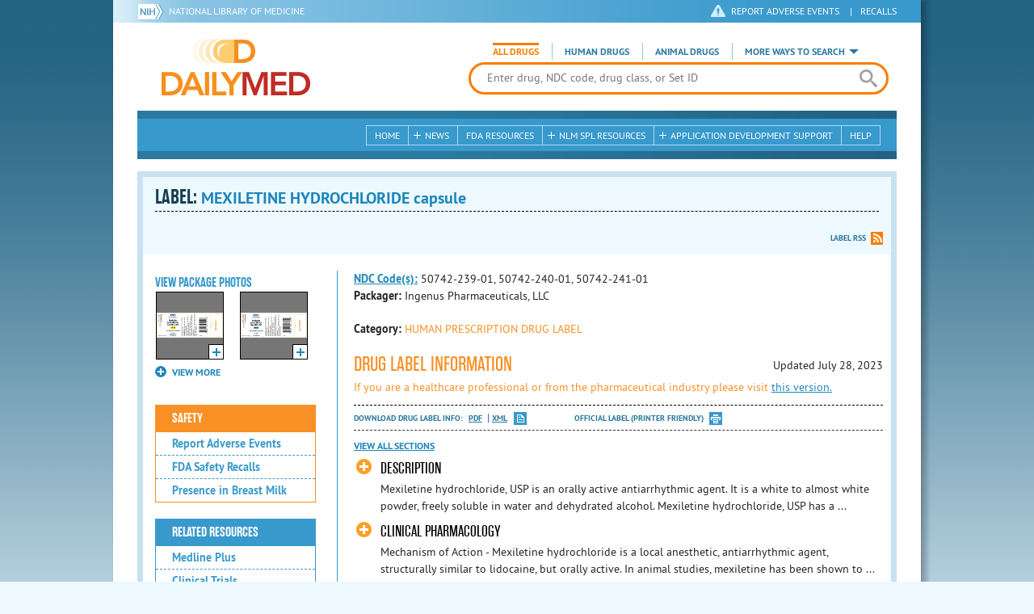

--- FILE ---
content_type: text/html; charset=utf-8
request_url: https://dailymed.nlm.nih.gov/dailymed/drugInfo.cfm?setid=6dbf86f7-2b2d-40fb-868b-ee7d7a95556e&audience=consumer
body_size: 42200
content:


<!DOCTYPE html>
<html lang="en" class="js flexbox canvas canvastext webgl no-touch geolocation postmessage no-websqldatabase indexeddb hashchange history draganddrop websockets rgba hsla multiplebgs backgroundsize borderimage borderradius boxshadow textshadow opacity cssanimations csscolumns cssgradients no-cssreflections csstransforms csstransforms3d csstransitions fontface generatedcontent video audio localstorage sessionstorage webworkers applicationcache svg inlinesvg smil svgclippaths">
<head>
    <script async="" src="https://www.google-analytics.com/analytics.js"></script>


    <meta http-equiv="X-UA-Compatible" content="IE=edge,chrome=1">
    <meta charset="utf-8">

    <title>DailyMed - MEXILETINE HYDROCHLORIDE capsule
</title>


    <!--[if lt IE 9]>
    <script src="/public/dailymed-cf/js/dist/html5shiv.min.3c56770289c2.js"></script>
    <![endif]-->


    <script src="/public/dailymed-cf/js/dist/modernizr-3.11.4.min.921695bdca0e.js"></script>


    <link rel="stylesheet" type="text/css" media="screen" href="/public/dailymed-cf/css/dist/skeleton.min.fb2db142f138.css">
    <link rel="stylesheet" type="text/css" media="screen" href="/public/dailymed-cf/css/dist/jquery.jqzoom.min.89392bd41573.css">
    <link rel="stylesheet" type="text/css" media="screen" href="/public/dailymed-cf/css/dist/style.min.59b4b7f34cb7.css">
    <link rel="stylesheet" type="text/css" media="screen" href="/public/dailymed-cf/css/dist/header-search.min.eea1281afe55.css">
    <link rel="stylesheet" type="text/css" media="all" href="/public/dailymed-cf/css/dist/responsive.min.6324314a027d.css">
    <link rel="stylesheet" type="text/css" media="print" href="/public/dailymed-cf/css/dist/print.min.5ba1333521c7.css">


    <!--[if !IE]><!-->
    <link rel="stylesheet" type="text/css" media="all" href="/public/dailymed-cf/css/dist/responsive-tables.min.89cf9d65e02d.css">
    <!--<![endif]-->

    <link rel="icon" href="/public/dailymed-cf/images/favicons/favicon.a3a2ecfedb48.ico" type="image/x-icon">
    <link rel="shortcut icon" href="/public/dailymed-cf/images/favicons/favicon.a3a2ecfedb48.ico" type="image/x-icon">

    <link rel="apple-touch-icon" sizes="57x57"
          href="/public/dailymed-cf/images/favicons/apple-touch-icon-57x57.551b40214e2e.png">
    <link rel="apple-touch-icon" sizes="114x114"
          href="/public/dailymed-cf/images/favicons/apple-touch-icon-114x114.18e3a547d8d8.png">
    <link rel="apple-touch-icon" sizes="72x72"
          href="/public/dailymed-cf/images/favicons/apple-touch-icon-72x72.4cd403cdd8f5.png">
    <link rel="apple-touch-icon" sizes="144x144"
          href="/public/dailymed-cf/images/favicons/apple-touch-icon-144x144.655e01119648.png">
    <link rel="apple-touch-icon" sizes="60x60"
          href="/public/dailymed-cf/images/favicons/apple-touch-icon-60x60.c667e1428dbe.png">
    <link rel="apple-touch-icon" sizes="120x120"
          href="/public/dailymed-cf/images/favicons/apple-touch-icon-120x120.45df671d0fa9.png">
    <link rel="apple-touch-icon" sizes="76x76"
          href="/public/dailymed-cf/images/favicons/apple-touch-icon-76x76.14a7deb12638.png">
    <link rel="apple-touch-icon" sizes="152x152"
          href="/public/dailymed-cf/images/favicons/apple-touch-icon-152x152.e3d4eeb542e1.png">
    <link rel="icon" type="image/png" href="/public/dailymed-cf/images/favicons/favicon-196x196.72e09c75d674.png"
          sizes="196x196">
    <link rel="icon" type="image/png" href="/public/dailymed-cf/images/favicons/favicon-160x160.8d5774747cd8.png"
          sizes="160x160">
    <link rel="icon" type="image/png" href="/public/dailymed-cf/images/favicons/favicon-96x96.2b6a2c65a1b6.png" sizes="96x96">
    <link rel="icon" type="image/png" href="/public/dailymed-cf/images/favicons/favicon-16x16.dc240103492d.png" sizes="16x16">
    <link rel="icon" type="image/png" href="/public/dailymed-cf/images/favicons/favicon-32x32.af3426e58db1.png" sizes="32x32">
    <meta name="msapplication-config" content="/public/dailymed-cf/images/favicons/browserconfig.661265bbe824.xml">
    <meta name="msapplication-TileColor" content="#da532c">
    <meta name="msapplication-TileImage" content="/public/dailymed-cf/images/favicons/mstile-144x144.901f370760b3.png">

    <meta name="description" content="">
    <meta name="keywords" content="">
    <meta name="robots" content="noimageindex, noodp, noydir">

    <meta name="viewport" id="viewport"
          content="width=device-width,minimum-scale=1.0,maximum-scale=10.0,initial-scale=1.0">

    <!-- Magnific Popup core CSS file -->
    <link rel="stylesheet" href="/public/dailymed-cf/css/dist/magnific-popup.min.7f5c47ac776f.css">

    <meta name="format-detection" content="telephone=no">

    <script>(function (w, d, s, l, i) {
        w[l] = w[l] || [];
        w[l].push({
            'gtm.start':
                new Date().getTime(), event: 'gtm.js'
        });
        var f = d.getElementsByTagName(s)[0],
            j = d.createElement(s), dl = l != 'dataLayer' ? '&l=' + l : '';
        j.async = true;
        j.src =
            '//www.googletagmanager.com/gtm.js?id=' + i + dl;
        f.parentNode.insertBefore(j, f);
    })(window, document, 'script', 'dataLayer', 'GTM-KTSCX6');</script>

    <style type="text/css"></style>
</head>
<body class="inner drug-info">

<!-- Google Tag Manager -->
<noscript>
    <iframe src="//www.googletagmanager.com/ns.html?id=GTM-KTSCX6" height="0" width="0"
            style="display:none;visibility:hidden" title="googletagmanager"></iframe>
</noscript>
<!-- End Google Tag Manager -->

<!-- DailyMed Message Banner -->
<div class="message-banner"></div>
<!-- End DailyMed Message Banner -->

<div class="container_1000 bg_shadow">
    <div style="width: 0; height: 0;"><a href="#" id="top-of-page" aria-label="top of the page"></a></div>
    
    <header>
        <div class="topHeader">
            <ul id="skip">
                
                <li><a href="#skip-main-content" id="anch_1">Skip to Main Content</a></li>
            </ul>

            <nav class="topHeaderNav">
                <div class="topNIHLogo mobileview">
                    <a href="https://www.nih.gov" class="top-logo" title="National Institutes of Health" target="_blank" rel="noopener noreferrer" id="anch_2">
                        <img src="/public/dailymed-cf/images/nih-toplogo.d2574727ba84.png" alt="NIH Logo">
                    </a>
                    <a href="//www.nlm.nih.gov" title="National Library of Medicine" target="_blank" rel="noopener noreferrer" id="anch_3">National Library of Medicine</a>
                </div>
                <div class="container">
                    <div class="sixteen columns">
                        <div class="topNIHLogo">
                            <a href="https://www.nih.gov" class="top-logo" title="National Institutes of Health" target="_blank" rel="noopener noreferrer" id="anch_4">
                                <img src="/public/dailymed-cf/images/nih-toplogo.d2574727ba84.png" alt="NIH Logo">
                            </a>
                            <a href="//www.nlm.nih.gov" title="National Library of Medicine" target="_blank" rel="noopener noreferrer" id="anch_5">National Library of Medicine</a>
                        </div>

                        <ul>
                            <li class="safety"><a href="//www.accessdata.fda.gov/scripts/medwatch/"
                                                  target="_blank" rel="noopener noreferrer" title="Safety Reporting and Recalls"
                                                  id="anch_6">REPORT ADVERSE EVENTS</a> <span>|</span><a
                                    href="https://www.fda.gov/safety/recalls-market-withdrawals-safety-alerts" target="_blank" rel="noopener noreferrer"
                                    title="Safety Reporting and Recalls" id="anch_7">Recalls</a></li>
                        </ul>
                    </div>
                </div>
            </nav>
            <div class="divider"></div>
        </div>
        <div class="dailymedlogoprint"><img alt="DailyMed" src="/public/dailymed-cf/images/logo.92e1fa515f68.png"></div>
        


<div class="bottomHeader">
    <div class="header-image">


        <div class="mobile-menu-btn closed" tabindex="0"></div>

        <div class="mobile-menu" style="display: none;">


            <div class="mobile-menu-container">
                <div class="pro-menu active">
                    <div class="first half">
                        <ul>
                            <li><a href="/dailymed/index.cfm" id="anch_8">Home</a></li>

                            <li>
                                News

                                <ul>
                                    <li><a href="/dailymed/dailymed-announcements.cfm"
                                        id="anch_9">DailyMed Announcements</a></li>

                                    <li><a href="/dailymed/rss-updates.cfm" id="anch_10">Get RSS News &amp; Updates</a>
                                    </li>
                                </ul>
                            </li>

                            <li><a href="/dailymed/about-dailymed.cfm" id="anch_11">About Dailymed</a></li>

                            <li>
                                <a href="https://support.nlm.nih.gov/support/create-case/"
                                   target="_blank" rel="noopener noreferrer" id="anch_12">Customer Support</a></li>

                            <li>
                                Safety Reporting &amp; Recalls

                                <ul>
                                    <li><a href="//www.accessdata.fda.gov/scripts/medwatch/"
                                        id="anch_13">Report Adverse Events</a></li>

                                    <li><a href="https://www.fda.gov/safety/recalls-market-withdrawals-safety-alerts" id="anch_14">FDA Saftey Recalls</a>
                                    </li>
                                </ul>
                            </li>

                            <li>
                                <a href="/dailymed/fda-drug-guidance.cfm" id="anch_15">FDA Resources</a>

                            </li>
                        </ul>
                    </div>

                    <div class="last half">
                        <ul>
                            <li>
                                NLM SPL Resources

                                <ul>
                                    <li>
                                        <a href="/dailymed/spl-resources.cfm" id="anch_16">Download Data</a>

                                        <ul>
                                            <li><a href="/dailymed/spl-resources-all-drug-labels.cfm"
                                                id="anch_17">- All Drug Labels</a></li>

                                            <li><a href="/dailymed/spl-resources-all-indexing-files.cfm"
                                                id="anch_18">- All Indexing &amp; REMS Files</a></li>


                                            <li><a href="/dailymed/spl-resources-all-mapping-files.cfm"
                                                id="anch_19">- All Mapping Files</a></li>
                                        </ul>
                                    </li>

                                    <li><a href="/dailymed/splimage-guidelines.cfm" id="anch_20">SPL Image Guidelines</a>
                                    </li>

                                    <li><a href="/dailymed/spl-resources-presentations-articles.cfm"
                                        id="anch_21">Articles &amp; Presentations</a></li>
                                </ul>
                            </li>

                            <li>
                                Application Development Support

                                <ul>
                                    <li>
                                        <a href="/dailymed/app-support.cfm" id="anch_22">Resources</a>

                                        <ul>
                                            <li><a href="/dailymed/app-support-web-services.cfm"
                                                id="anch_23">- Web Services</a></li>


                                            <li><a href="/dailymed/app-support-mapping-files.cfm"
                                                id="anch_24">- Mapping Files</a></li>
                                        </ul>
                                    </li>
                                </ul>
                            </li>

                            <li><a href="/dailymed/help.cfm" id="anch_25">Help</a></li>
                        </ul>
                    </div>
                </div>


            </div>
        </div>


        <a href="/dailymed/index.cfm" class="logo" title="DailyMed" id="anch_26">DailyMed</a>

        <div class="header-search-container">
            <div id="header-search">


                <form action="/dailymed/search.cfm">

                    <div class="searchNav">
                        <ul class="searchType">
                            <li class="all active">

                                <input class="hidden" name="labeltype" id="labeltype-all" value="all" type="radio">
                                <label for="labeltype-all">All Drugs</label>

                            </li>

                            <li class="human">

                                <input class="hidden" name="labeltype" id="labeltype-human" value="human" type="radio">
                                <label for="labeltype-human">Human Drugs</label>

                            </li>

                            <li class="animal">

                                <input class="hidden" name="labeltype" id="labeltype-animal" value="animal"
                                       type="radio">
                                <label for="labeltype-animal">Animal Drugs</label>

                            </li>


                            <li class="more-ways" id="header-search-more-ways">
                                <a href="#" id="more-ways-button" class="more-ways-label">More ways to search</a>
                                <ul id="more-ways-dropdown" class="dropdown" style="display:none;">
                                    <li>
                                        <a href="/dailymed/advanced-search.cfm" id="anch_28">Advanced Search</a>
                                    </li>
                                    <li>
                                        <a href="/dailymed/browse-drug-classes.cfm" id="anch_29">Browse Drug Classes</a>
                                    </li>
                                    <li>
                                        <a href="/dailymed/archives/index.cfm" id="anch_30">Labeling Archives</a>
                                    </li>
                                </ul>
                            </li>

                        </ul>
                    </div>


                    <div class="searchForm">


                        <div class="searchInput">
                            <input id="searchQuery" name="query" tabindex="0"
                                   placeholder="Enter drug, NDC code, drug class, or Set ID" autocorrect="off"
                                   autocapitalize="off" class="ui-autocomplete-input" autocomplete="off" type="text">

                            <button class="search-button" aria-label="search" ></button>

                        </div>

                        <input class="search" tabindex="0" title="Search" value="Search" type="submit">
                    </div>
                </form>
            </div>
        </div>

        <div class="mobile-search-btn" tabindex="0"></div>

        
        <div class="header-bg"></div>
        

        <div class="divider"></div>
    </div>

    <div class="bottomHeaderContent">


        <div class="search mobile-search">
            <div class="divider_10 nomargin mobileview"></div>


            <form action="/dailymed/search.cfm">

                <div class="searchNav">
                    <ul class="searchType">
                        <li class="all active">

                            <input class="hidden" name="labeltype" id="labeltype-all-2" value="all" type="radio">
                            <label for="labeltype-all-2">All Drugs</label>

                        </li>

                        <li class="human">

                            <input class="hidden" name="labeltype" id="labeltype-human-2" value="human" type="radio">
                            <label for="labeltype-human-2">Human Drugs</label>

                        </li>

                        <li class="animal">

                            <input class="hidden" name="labeltype" id="labeltype-animal-2" value="animal" type="radio">
                            <label for="labeltype-animal-2">Animal Drugs</label>

                        </li>


                    </ul>
                </div>


                <div class="searchForm">


                    <div class="searchInput">
                        <input id="searchToolsQuery" name="query" tabindex="0"
                               placeholder="Enter drug, NDC code, drug class, or Set ID" autocorrect="off"
                               autocapitalize="off" class="ui-autocomplete-input" autocomplete="off" type="text">
                    </div>


                    <input class="search" tabindex="0" title="Search" value="Search" type="submit">
                </div>
            </form>

            <div class="divider"></div>

            <nav class="bottomHeaderNav">
                <noscript>
                    <div class="tabletnav no-js">
                        <div class="col">
                            <ul>
                                <li><a href="/dailymed/index.cfm">Home</a></li>
                                <li>News
                                    <ul>
                                        <li><a href="/dailymed/dailymed-announcements.cfm">DailyMed Announcements</a></li>
                                        <li><a href="/dailymed/rss-updates.cfm">Get RSS News & Updates</a></li>
                                    </ul>
                                </li>
                            </ul>
                        </div>

                        <div class="col">
                            <ul>
                                <li>Search
                                    <ul>
                                        <li><a href="/dailymed/advanced-search.cfm">Advanced Search</a></li>
                                        <li><a href="/dailymed/browse-drug-classes.cfm">Browse Drug Classes</a></li>
                                        <li><a href="/dailymed/archives/index.cfm">Labels Archives</a></li>
                                    </ul>
                                </li>
                            </ul>
                        </div>

                        <div class="col">
                            <ul>
                                <li><a href="/dailymed/fda-drug-guidance.cfm">FDA Resources</a></li>
                                <li>NLM SPL Resources
                                    <ul>
                                        <li><a href="/dailymed/spl-resources.cfm">Download Data</a>
                                            <ul>
                                                <li><a href="/dailymed/spl-resources-all-drug-labels.cfm">All Drug
                                                    Labels</a></li>
                                                <li><a href="/dailymed/spl-resources-all-indexing-files.cfm">All Index
                                                    Files</a></li>
                                                <li><a href="/dailymed/spl-resources-all-mapping-files.cfm">All Mapping
                                                    Files</a></li>
                                            </ul>
                                        </li>
                                        <li><a href="/dailymed/splimage-guidelines.cfm">SPL Image Guidelines</a></li>
                                        <li><a href="/dailymed/spl-resources-presentations-articles.cfm">Presentations
                                            &amp; Articles</a></li>
                                    </ul>
                                </li>
                            </ul>
                        </div>

                        <div class="col">
                            <ul>
                                <li>Application Development Support
                                    <ul>
                                        <li><a href="/dailymed/app-support.cfm">Resources</a>
                                            <ul>
                                                <li><a href="/dailymed/app-support-web-services.cfm">Web Services</a></li>
                                                <li><a href="/dailymed/app-support-mapping-files.cfm">Mapping Files</a>
                                                </li>
                                            </ul>
                                        </li>
                                    </ul>
                                </li>
                                <li><a href="/dailymed/help.cfm">Help</a></li>
                            </ul>
                        </div>
                    </div>
                </noscript>


                <ul class="webview hasjs">
                    <li><a href="/dailymed/index.cfm" title="Home" id="anch_32">Home</a></li>

                    <li>
                        
                        <a href="#" title="News" id="anch_33">
                        
                        News</a>
                        <ul class="sub-menu">
                            <li><a href="/dailymed/dailymed-announcements.cfm" id="anch_34">DailyMed Announcements</a>
                            </li>
                            <li><a href="/dailymed/rss-updates.cfm" id="anch_35">Get RSS News &amp; Updates</a></li>
                        </ul>
                    </li>

                    <li>
                        
                        <a href="/dailymed/fda-drug-guidance.cfm" title="FDA Resources" id="anch_36">
                        
                        FDA Resources</a>
                    </li>

                    <li>
                        
                        <a href="#" title="Structured Product Labeling (SPL) resources for industry professionals."
                           id="anch_37">
                        
                        NLM SPL Resources</a>
                        <ul class="sub-menu">
                            <li><a href="/dailymed/spl-resources.cfm" id="anch_38">Download Data</a>
                                <ul>
                                    <li><a href="/dailymed/spl-resources-all-drug-labels.cfm"
                                        id="anch_39">All Drug Labels</a></li>
                                    <li><a href="/dailymed/spl-resources-all-indexing-files.cfm"
                                        id="anch_40">All Indexing &amp; REMS Files</a></li>

                                    <li><a href="/dailymed/spl-resources-all-mapping-files.cfm"
                                        id="anch_41">All Mapping Files</a></li>
                                </ul>
                            </li>
                            <li><a href="/dailymed/splimage-guidelines.cfm" id="anch_42">SPL Image Guidelines</a></li>
                            <li><a href="/dailymed/spl-resources-presentations-articles.cfm"
                                id="anch_43">Presentations &amp; Articles</a></li>
                        </ul>
                    </li>

                    <li>
                        
                        <a href="#" title="Application Development Support" id="anch_44">
                        
                        Application Development Support</a>
                        <ul class="sub-menu">
                            <li><a href="/dailymed/app-support.cfm" id="anch_45">Resources</a>
                                <ul>
                                    <li><a href="/dailymed/app-support-web-services.cfm" id="anch_46">Web Services</a>
                                    </li>

                                    <li><a href="/dailymed/app-support-mapping-files.cfm" id="anch_47">Mapping Files</a>
                                    </li>
                                </ul>
                            </li>
                        </ul>
                    </li>

                    <li>
                        
                        <a href="/dailymed/help.cfm" title="Help" id="anch_48">
                        
                        Help</a>
                    </li>
                </ul>

                <ul class="tabletview hasjs">
                    <li><a href="/dailymed/advanced-search.cfm" title="Advanced Search" id="anch_49">Advanced Search</a>
                    </li>
                    <li class="viewmore"><a href="#" title="View More" id="anch_50">View More</a>
                        <ul>
                            <li><span>News</span>
                                <ul>
                                    <li><a href="/dailymed/dailymed-announcements.cfm"
                                        id="anch_51">DailyMed Announcements</a></li>
                                    <li><a href="/dailymed/rss-updates.cfm" id="anch_52">Get RSS News &amp; Updates</a>
                                    </li>
                                </ul>
                            </li>

                            <li><span>Safety Reporting and Recalls</span>
                                <ul>
                                    <li><a href="//www.accessdata.fda.gov/scripts/medwatch/" target="_blank"
                                           rel="noopener noreferrer" id="anch_53">Report Adverse Events</a></li>
                                    <li><a href="https://www.fda.gov/safety/recalls-market-withdrawals-safety-alerts" target="_blank"
                                        rel="noopener noreferrer" id="anch_54">FDA Saftey Recalls</a></li>
                                </ul>
                            </li>

                            <li>
                                <a href="/dailymed/fda-drug-guidance.cfm" id="anch_55">FDA Resources</a>
                            </li>


                            <li><span>NLM SPL Resources</span>
                                <ul>
                                    <li><a href="/dailymed/spl-resources.cfm" id="anch_56">Download Data</a>
                                        <ul>
                                            <li><a href="/dailymed/spl-resources-all-drug-labels.cfm"
                                                id="anch_57">- All Drug Labels</a></li>
                                            <li><a href="/dailymed/spl-resources-all-indexing-files.cfm"
                                                id="anch_58">- All Indexing &amp; REMS Files</a></li>

                                            <li><a href="/dailymed/spl-resources-all-mapping-files.cfm"
                                                id="anch_59">- All Mapping Files</a></li>
                                        </ul>
                                    </li>

                                    <li><a href="/dailymed/splimage-guidelines.cfm" id="anch_60">SPL Image Guidelines</a>
                                    </li>

                                    <li><a href="/dailymed/spl-resources-presentations-articles.cfm"
                                        id="anch_61">Presentations &amp; Articles</a></li>
                                </ul>
                            </li>
                            <li><span>Application Development Support</span>
                                <ul>
                                    <li><a href="/dailymed/app-support.cfm" id="anch_62">Resources</a>
                                        <ul>
                                            <li><a href="/dailymed/app-support-web-services.cfm"
                                                id="anch_63">- Web Services</a></li>

                                            <li><a href="/dailymed/app-support-mapping-files.cfm"
                                                id="anch_64">- Mapping Files</a></li>
                                        </ul>
                                    </li>

                                </ul>
                            </li>
                            <li><a href="/dailymed/help.cfm" title="Help" id="anch_65">Help</a></li>
                        </ul>
                    </li>
                    <li class="mobileview viewmore" tabindex="0"><a title="View More" href="#"
                        id="anch_66">View More</a>
                        <ul>
                            <li tabindex="0"><a title="Browse Drug Classes" href="/dailymed/browse-drug-classes.cfm"
                                                id="anch_67">Browse Drug Classes</a></li>
                            <li tabindex="0"><a title="Labeling Archives" href="/dailymed/archives/index.cfm"
                                                id="anch_68">Labeling Archives</a></li>
                        </ul>
                    </li>
                </ul>


                <ul class="mobileview hasjs">
                    <li><a href="/dailymed/advanced-search.cfm" title="Advanced Search" id="anch_70">Advanced Search</a>
                    </li>
                    <li tabindex="0" class="viewmore"><a href="#" title="View More" id="anch_71">View More</a>
                        <ul>
                            <li tabindex="0"><a href="/dailymed/browse-drug-classes.cfm" title="Browse Drug Classes"
                                                id="anch_72">Browse Drug Classes</a></li>
                            <li tabindex="0"><a href="/dailymed/archives/index.cfm" title="Labeling Archives"
                                                id="anch_73">Labeling Archives</a></li>
                        </ul>
                    </li>
                </ul>
            </nav>
            <div class="divider_10 nomargin"></div>
        </div>

    </div>

    <div class="divider"></div>
</div>
</header>
<!-- skip link to main content -->
<div id="skip-main-content"></div>

    
    <div class="container">
        <div class="main-content">
            
            <div class="header">
                <div class="header-top">
                    <!-- Title plus div for body.about div.about background, added div container for h1 and li menu -->
                    
    <h1>Label: <span class="long-title" id="drug-label">MEXILETINE HYDROCHLORIDE capsule<br></span></h1>

                </div>
                

<ul class="tools">
    
    <li class="rss"><a href="#modal-label-rss" class="modal-open" id="anch_75">Label RSS</a></li>
    
</ul>

                
            </div>
            
            

    <div class="four columns sidebar" id="leftmenu">
        <section>
            <article>

                <div class="w-photos">
                    
                       <div class="mod drug-photos">
                            <h2><a id="anch_dj_80">View Package Photos</a></h2>
                            <ul>
                                <li>
                                    <ul>
                                        
                                            
                                            <li class="img package-photo">
                                                <a href="/dailymed/image.cfm?name=64851116-6653-4b86-9bc0-24f93b4ece10-02.jpg&amp;setid=6dbf86f7-2b2d-40fb-868b-ee7d7a95556e&amp;type=img"
                                                   class="thumbnail" title="Package Photo" data-photo-type="package"
                                                   data-slideorder="0">
                                                    <img id="zoom_1" title="Package Photo"
                                                         alt="Package Photo"
                                                         data-zoom-image="/dailymed/image.cfm?name=64851116-6653-4b86-9bc0-24f93b4ece10-02.jpg&amp;setid=6dbf86f7-2b2d-40fb-868b-ee7d7a95556e&amp;type=img"
                                                         src="/dailymed/image.cfm?name=64851116-6653-4b86-9bc0-24f93b4ece10-02.jpg&amp;setid=6dbf86f7-2b2d-40fb-868b-ee7d7a95556e&amp;type=img"
                                                         data-photo-type="package">
                                                    <span class="enlarge"></span>
                                                </a>
                                            </li>
                                            
                                        
                                            
                                            <li class="img package-photo">
                                                <a href="/dailymed/image.cfm?name=64851116-6653-4b86-9bc0-24f93b4ece10-03.jpg&amp;setid=6dbf86f7-2b2d-40fb-868b-ee7d7a95556e&amp;type=img"
                                                   class="thumbnail" title="Package Photo" data-photo-type="package"
                                                   data-slideorder="1">
                                                    <img id="zoom_2" title="Package Photo"
                                                         alt="Package Photo"
                                                         data-zoom-image="/dailymed/image.cfm?name=64851116-6653-4b86-9bc0-24f93b4ece10-03.jpg&amp;setid=6dbf86f7-2b2d-40fb-868b-ee7d7a95556e&amp;type=img"
                                                         src="/dailymed/image.cfm?name=64851116-6653-4b86-9bc0-24f93b4ece10-03.jpg&amp;setid=6dbf86f7-2b2d-40fb-868b-ee7d7a95556e&amp;type=img"
                                                         data-photo-type="package">
                                                    <span class="enlarge"></span>
                                                </a>
                                            </li>
                                            
                                        
                                            
                                        
                                    </ul>
                                </li>
                            </ul>
                           
                                <h4 class="more closed">VIEW MORE</h4>
                                <div class="show-more">
                                    <ul>
                                        
                                            
                                        
                                            
                                        
                                            
                                                
                                                    <li>
                                                        <ul>
                                                
                                                            <li class="img package-photo">
                                                                <a href="/dailymed/image.cfm?name=64851116-6653-4b86-9bc0-24f93b4ece10-04.jpg&amp;setid=6dbf86f7-2b2d-40fb-868b-ee7d7a95556e&amp;type=img"
                                                                   class="thumbnail"
                                                                   title="Package Photo"
                                                                   data-photo-type="package"
                                                                   data-slideorder="2">
                                                                    <img id="zoom_3"
                                                                         title="Package Photo"
                                                                         alt="Package Photo"
                                                                         data-zoom-image="/dailymed/image.cfm?name=64851116-6653-4b86-9bc0-24f93b4ece10-04.jpg&amp;setid=6dbf86f7-2b2d-40fb-868b-ee7d7a95556e&amp;type=img"
                                                                         src="/dailymed/image.cfm?name=64851116-6653-4b86-9bc0-24f93b4ece10-04.jpg&amp;setid=6dbf86f7-2b2d-40fb-868b-ee7d7a95556e&amp;type=img"
                                                                         data-photo-type="package">
                                                                    <span class="enlarge"></span>
                                                                </a>
                                                            </li>
                                                
                                            
                                        
                                    </ul>
                                </div>
                           
                        </div>
                    


                </div>

                <div class="mod-wrap">
                    <div class="mod blue-list page-jump">
                        <h2><a href="#drug-information" id="anch_dj_84">Drug Label Info</a></h2>
                    </div>

                    <div class="mod blue-list orange">
                        <h2><a href="#" id="anch_dj_85">Safety</a></h2>
                        <ul>
                            

                            
                                <li>
                                    <a href="//www.accessdata.fda.gov/scripts/medwatch/ " target="_blank" rel="noopener noreferrer" id="anch_dj_86">Report Adverse Events</a>
                                </li>
                                <li><a href="https://www.fda.gov/safety/recalls-market-withdrawals-safety-alerts" target="_blank" rel="noopener noreferrer" id="anch_dj_87">FDA Safety Recalls</a>
                                </li>
                                <li>
                                    <a href="https://ncbi.nlm.nih.gov/books/n/lactmed/LM182"
                                       target="_blank" rel="noopener noreferrer" id="anch_dj_88">Presence in Breast Milk</a>
                                </li>
                            
                        </ul>
                    </div>

                    <div class="mod blue-list">
                        <h2><a href="#" id="anch_dj_89">Related Resources</a></h2>
                        <ul>
                            
                            <li>
                                <a href="//vsearch.nlm.nih.gov/vivisimo/cgi-bin/query-meta?v:project=medlineplus&amp;query=MEXILETINE"
                                   target="_blank" rel="noopener noreferrer" id="anch_dj_90">Medline Plus</a>
                            </li>
                            

                            <li>
                                <a href="//www.clinicaltrials.gov/search?term=MEXILETINE"
                                   target="blank" id="anch_dj_91">Clinical Trials</a>
                            </li>
                            
                        </ul>
                    </div>

                    <div class="mod blue-list">
                        <h2><a href="#" id="anch_dj_99">More Info For This Drug</a></h2>
                        <ul>
                            
                            <li><a href="#modal-label-rss" class="modal-open" id="anch_102">Get Label RSS Feed</a></li>
                            
                            <li><a href="#modal-codes" class="modal-open" id="anch_103">View NDC Code(s)<span class="tag">NEW!</span></a></li>
                            
                        </ul>
                    </div>

                </div>
            </article>
        </section>
    </div>

    <div class="content-wide">
        <article>
            <ul class="drug-information">
                
                
                    <li>
                        <strong>
                        
                            
                            <a class="tip" rel="tooltip"
                               title="<b>NDC (National Drug Code)</b> - Each drug product is assigned this unique number which can be found on the drug's outer packaging."
                               href="#" id="anch_dj_103">NDC Code(s):</a>
                        
                        </strong>
                        <span id="item-code-s">
                            
                                50742-239-01, 
                            
                                50742-240-01, 
                            
                                50742-241-01
                            
                            
                        </span>
                    </li>
                
                
                    <li><strong>Packager: </strong>Ingenus Pharmaceuticals, LLC</li>
                
                
            </ul>
            <ul class="drug-information">
                
                <li>
                    <strong>Category:</strong>
                    <span id="category" class="orangetext ">HUMAN PRESCRIPTION DRUG LABEL </span>
                </li>
                
                
            </ul>
            

            <div id="drug-information" class="toggle">

                <h2><a id="druglabel"></a>Drug Label Information</h2>
                <p class="date">Updated
                    July 28, 2023
                </p>
                
                    <p class="orangetext">If you are a healthcare professional or from the pharmaceutical industry please visit
                    <a class="audience-context-switch professional" href="/dailymed/drugInfo.cfm?setid=6dbf86f7-2b2d-40fb-868b-ee7d7a95556e&audience=professional"
                        id="anch_dj_105">this version.</a></p>
                

                <ul class="tools">
                    <li class="download">Download DRUG LABEL INFO: <a download="" class="pdf"
                                                                      href="/dailymed/getFile.cfm?setid=6dbf86f7-2b2d-40fb-868b-ee7d7a95556e&type=pdf"
                                                                      target="_blank" id="anch_dj_106">PDF</a>
                        <a download="" class="xml"
                           href="/dailymed/getFile.cfm?setid=6dbf86f7-2b2d-40fb-868b-ee7d7a95556e&type=zip"
                           target="_blank" id="anch_dj_107">XML</a>
                    </li>
                    

                    <li class="print">
                        <a href="/dailymed/fda/fdaDrugXsl.cfm?setid=6dbf86f7-2b2d-40fb-868b-ee7d7a95556e&type=display"
                           target="_blank" id="anch_dj_108">Official Label (Printer Friendly)</a>
                    </li>
                </ul>

                <div class="drug-label-sections">
                    <div class="control-nav show-js" style="display: block;">
                        <a class="open-all" href="#" id="anch_dj_109" style="display: inline;">View All Sections</a><a
                            class="close-all" href="#" id="anch_dj_dj_110" style="display: none;">Close All Sections</a>
                    </div>
                    <ul>
                        
                            
                                <li >
                                    <a href="#" id="anch_dj_dj-dj_1" class="">DESCRIPTION</a>
                                    
                                    <div class="Section toggle-content closed long-content" data-sectioncode="34089-3">
<a name="ID1"></a><a name="section-1"></a>
<p></p>

<p class="First">
<a name="ID2"></a>Mexiletine hydrochloride, USP is an orally active antiarrhythmic agent. It is a white to almost white powder, freely soluble in water and dehydrated alcohol. Mexiletine hydrochloride, USP has a pKa of 9.2. The chemical name of Mexiletine hydrochloride, USP is (±)1-methyl-2-(2, 6-xylyloxy) ethylamine hydrochloride and has the following structural formula is:</p>
<div class="Figure">
<img alt="Image" src="/dailymed/image.cfm?name=64851116-6653-4b86-9bc0-24f93b4ece10-01.jpg&amp;setid=6dbf86f7-2b2d-40fb-868b-ee7d7a95556e"/></div>
<p>
<a name="ID4"></a>C<span class="Sub">11</span>H<span class="Sub">17</span>NO<span class="Bold">•</span>HCl M.W. 215.72</p>
<p>Each capsule for oral administration, contains 150 mg, 200 mg or 250 mg of mexiletine hydrochloride, USP. 100 mg of mexiletine hydrochloride is equivalent to 83.31 mg of mexiletine base. In addition each capsule contains the following excipients: pregelatinized starch, colloidal silicon dioxide, magnesium stearate. The capsule shell contains: gelatin, titanium dioxide, and FD&amp;C Yellow #6. The 150 mg capsule also contains: FD&amp;C Red #40 and FD&amp;C Blue #1and the 250 mg capsule also contains: D&amp;C Yellow #10 and FD&amp;C Blue #1. </p>
<p>The imprinting ink contains: shellac, black iron oxide, N-butyl alcohol, isopropyl alcohol, propylene glycol, and ammonium hydroxide.</p>
</div>
                                </li>
                            
                        
                            
                                <li >
                                    <a href="#" id="anch_dj_dj-dj_2" class="">CLINICAL PHARMACOLOGY</a>
                                    
                                    <div class="Section toggle-content closed long-content" data-sectioncode="34090-1">
<a name="ID5"></a><a name="section-2"></a>
<p></p>

<div class="Section" data-sectioncode="43679-0">
<a name="ID6"></a><a name="section-2.1"></a>
<p></p>
<h2>Mechanism of Action</h2>
<p class="First">
<a name="ID7"></a>Mexiletine hydrochloride is a local anesthetic, antiarrhythmic agent, structurally similar to lidocaine, but orally active. In animal studies, mexiletine has been shown to be effective in the suppression of induced ventricular arrhythmias, including those induced by glycoside toxicity and coronary artery ligation. Mexiletine, like lidocaine, inhibits the inward sodium current, thus reducing the rate of rise of the action potential, Phase 0. Mexiletine decreased the effective refractory period (ERP) in Purkinje fibers. The decrease in ERP was of lesser magnitude than the decrease in action potential duration (APD), with a resulting increase in the ERP/APD ratio.</p>
</div>
<div class="Section">
<a name="ID8"></a><a name="section-2.2"></a>
<p></p>
<h2>Electrophysiology in Man</h2>
<p class="First">
<a name="ID9"></a>Mexiletine is a Class 1B antiarrhythmic compound with electrophysiologic properties in man similar to those of lidocaine, but dissimilar from quinidine, procainamide, and disopyramide.</p>
<p>In patients with normal conduction systems, mexiletine has a minimal effect on cardiac impulse generation and propagation. In clinical trials, no development of second-degree or third-degree AV block was observed. Mexiletine did not prolong ventricular depolarization (QRS duration) or repolarization (QT intervals) as measured by electrocardiography. Theoretically, therefore, mexiletine may be useful in the treatment of ventricular arrhythmias associated with a prolonged QT interval.</p>
<p>In patients with preexisting conduction defects, depression of the sinus rate, prolongation of sinus node recovery time, decreased conduction velocity and increased effective refractory period of the intraventricular conduction system have occasionally been observed.</p>
<p>The antiarrhythmic effect of mexiletine has been established in controlled comparative trials against placebo, quinidine, procainamide and disopyramide. Mexiletine hydrochloride, at doses of 200 to 400 mg q8h, produced a significant reduction of ventricular premature beats, paired beats, and episodes of non-sustained ventricular tachycardia compared to placebo and was similar in effectiveness to the active agents. Among all patients entered into the studies, about 30% in each treatment group had a 70% or greater reduction in PVC count and about 40% failed to complete the 3 month studies because of adverse effects. Follow-up of patients from the controlled trials has demonstrated continued effectiveness of mexiletine in long-term use.</p>
</div>
<div class="Section">
<a name="ID10"></a><a name="section-2.3"></a>
<p></p>
<h2>Hemodynamics</h2>
<p class="First">
<a name="ID11"></a>Hemodynamic studies in a limited number of patients, with normal or abnormal myocardial function, following oral administration of mexiletine hydrochloride, have shown small, usually not statistically significant, decreases in cardiac output and increases in systemic vascular resistance, but no significant negative inotropic effect. Blood pressure and pulse rate remain essentially unchanged. Mild depression of myocardial function, similar to that produced by lidocaine, has occasionally been observed following intravenous mexiletine therapy in patients with cardiac disease.</p>
</div>
<div class="Section" data-sectioncode="43682-4">
<a name="ID12"></a><a name="section-2.4"></a>
<p></p>
<h2>Pharmacokinetics</h2>
<p class="First">
<a name="ID13"></a>Mexiletine is well absorbed (~90%) from the gastrointestinal tract. Unlike lidocaine, its first-pass metabolism is low. Peak blood levels are reached in two to three hours. In normal subjects, the plasma elimination half-life of mexiletine is approximately 10 to12 hours. It is 50 to 60% bound to plasma protein, with a volume of distribution of 5 to 7 liters/kg. Mexiletine is mainly metabolized in the liver, the primary pathway being CYP2D6 metabolism, although it is also a substrate for CYP1A2. With involvement of CYP2D6, there can be either poor or extensive metabolizer phenotypes. Since approximately 90% of mexiletine hydrochloride is metabolized in the liver into inactive metabolites, pathological changes in the liver can restrict hepatic clearance of mexiletine hydrochloride and its metabolites. The metabolic degradation proceeds via various pathways including aromatic and aliphatic hydroxylation, dealkylation, deamination and N-oxidation. Several of the resulting metabolites are submitted to further conjugation with glucuronic acid (phase II metabolism); among these are the major metabolites p-hydroxymexiletine, hydroxy-methylmexiletine and N-hydroxy-mexiletine. Approximately 10% is excreted unchanged by the kidney. While urinary pH does not normally have much influence on elimination, marked changes in urinary pH influence the rate of excretion: acidification accelerates excretion, while alkalinization retards it.</p>
<p>Several metabolites of mexiletine have shown minimal antiarrhythmic activity in animal models. The most active is the minor metabolite N-methylmexiletine, which is less than 20% as potent as mexiletine. The urinary excretion of N-methylmexiletine in man is less than 0.5%. Thus the therapeutic activity of mexiletine is due to the parent compound.</p>
<p>Hepatic impairment prolongs the elimination half-life of mexiletine. In eight patients with moderate to severe liver disease, the mean half-life was approximately 25 hours.</p>
<p>Consistent with the limited renal elimination of mexiletine, little change in the half-life has been detected in patients with reduced renal function. In eight patients with creatinine clearance less than 10 mL/min, the mean plasma elimination half-life was 15.7 hours; in seven patients with creatinine clearance between 11 to 40 mL/min, the mean half-life was 13.4 hours.</p>
<p>The absorption rate of mexiletine is reduced in clinical situations such as acute myocardial infarction in which gastric emptying time is increased. Narcotics, atropine and magnesium-aluminum hydroxide have also been reported to slow the absorption of mexiletine. Metoclopramide has been reported to accelerate absorption.</p>
<p>Mexiletine plasma levels of at least 0.5 mcg/mL are generally required for therapeutic response. An increase in the frequency of central nervous system adverse effects has been observed when plasma levels exceed 2 mcg/mL. Thus the therapeutic range is approximately 0.5 to 2 mcg/mL. Plasma levels within the therapeutic range can be attained with either three times daily or twice daily dosing but peak to trough differences are greater with the latter regimen, creating the possibility of adverse effects at peak and arrhythmic escape at trough. Nevertheless, some patients may be transferred successfully to the twice daily regimen. (See <span class="Bold"><a href="#ID60">DOSAGE AND ADMINISTRATION</a></span>).</p>
</div>
</div>
                                </li>
                            
                        
                            
                                <li >
                                    <a href="#" id="anch_dj_dj-dj_3" class="">INDICATIONS AND USAGE</a>
                                    
                                    <div class="Section toggle-content closed long-content" data-sectioncode="34067-9">
<a name="ID14"></a><a name="section-3"></a>
<p></p>

<p class="First">
<a name="ID15"></a>Mexiletine hydrochloride capsules, USP are indicated for the treatment of documented ventricular arrhythmias, such as sustained ventricular tachycardia, that, in the judgment of the physician, are life-threatening. Because of the proarrhythmic effects of mexiletine, its use with lesser arrhythmias is generally not recommended. Treatment of patients with asymptomatic ventricular premature contractions should be avoided.</p>
<p>Initiation of mexiletine treatment, as with other antiarrhythmic agents used to treat life-threatening arrhythmias, should be carried out in the hospital.</p>
<p>Antiarrhythmic drugs have not been shown to enhance survival in patients with ventricular arrhythmias.</p>
</div>
                                </li>
                            
                        
                            
                                <li >
                                    <a href="#" id="anch_dj_dj-dj_4" class="">CONTRAINDICATIONS</a>
                                    
                                    <div class="Section toggle-content closed long-content" data-sectioncode="34070-3">
<a name="ID16"></a><a name="section-4"></a>
<p></p>

<p class="First">
<a name="ID17"></a>Mexiletine hydrochloride capsules are contraindicated in the presence of cardiogenic shock or pre-existing second- or third-degree AV block (if no pacemaker is present).</p>
</div>
                                </li>
                            
                        
                            
                                <li >
                                    <a href="#" id="anch_dj_dj-dj_5" class="">WARNINGS</a>
                                    
                                    <div class="Section toggle-content closed long-content" data-sectioncode="34071-1">
<a name="ID18"></a><a name="section-5"></a>
<p></p>

<div class="Warning">
<a name="ID71"></a><a name="section-5.1"></a>
<p></p>
<h2>BOXED WARNING</h2>
<p class="First">
<a name="ID78"></a><span class="Bold">WARNINGS</span>
</p>
<p>
<span class="Bold">Mortality</span>
</p>
<p>
<span class="Bold">In the National Heart, Lung and Blood Institute's Cardiac Arrhythmia Suppression Trial (CAST), a long-term, multicentered, randomized, double-blind study in patients with asymptomatic non-life-threatening ventricular arrhythmias who had a myocardial infarction more than six days but less than two years previously, an excessive mortality or non-fatal cardiac arrest rate (7.7%) was seen in patients treated with encainide or flecainide compared with that seen in patients assigned to carefully matched placebo-treated groups (3.0%). The average duration of treatment with encainide or flecainide in this study was ten months.</span>
</p>
<p>
<span class="Bold">The applicability of the CAST results to other populations (e.g., those without recent myocardial infarction) is uncertain. Considering the known proarrhythmic properties of mexiletine and the lack of evidence of improved survival for any antiarrhythmic drug in patients without life-threatening arrhythmias, the use of mexiletine as well as other antiarrhythmic agents should be reserved for patients with life-threatening ventricular arrhythmia.</span>
</p>
<p>
<span class="Bold">Acute Liver Injury</span>
</p>
<p>
<span class="Bold">In postmarketing experience abnormal liver function tests have been reported, some in the first few weeks of therapy with mexiletine hydrochloride. Most of these have been observed in the setting of congestive heart failure or ischemia and their relationship to mexiletine hydrochloride has not been established.</span>
</p>
</div>
<div class="Section">
<a name="ID72"></a><a name="section-5.1"></a>
<p></p>
<h2>Drug Reactions with Eosinophilia and Systemic Symptoms (DRESS)</h2>
<p class="First">
<a name="ID22"></a>Drug reactions with eosinophilia and systemic symptoms (DRESS) have been reported in patients taking mexiletine. DRESS typically presents with eosinophilia, fever, rash, and/or lymphadenopathy in association with other organ involvement, such as hepatitis, nephritis, hematologic abnormalities, myocarditis, or myositis, sometimes resembling an acute viral infection. Discontinue mexiletine if DRESS is suspected.</p>
</div>
</div>
                                </li>
                            
                        
                            
                                <li >
                                    <a href="#" id="anch_dj_dj-dj_6" class="">PRECAUTIONS</a>
                                    
                                    <div class="Section toggle-content closed long-content" data-sectioncode="42232-9">
<a name="ID23"></a><a name="section-6"></a>
<p></p>

<div class="Section">
<a name="ID24"></a><a name="section-6.1"></a>
<p></p>
<h2>General</h2>
<p class="First">
<a name="ID25"></a>If a ventricular pacemaker is operative, patients with second or third degree heart block may be treated with mexiletine hydrochloride if continuously monitored. A limited number of patients (45 of 475 in controlled clinical trials) with preexisting first degree AV block were treated with mexiletine; none of these patients developed second or third degree AV block. Caution should be exercised when it is used in such patients or in patients with preexisting sinus node dysfunction or intraventricular conduction abnormalities.</p>
<p>Like other antiarrhythmics mexiletine hydrochloride can cause worsening of arrhythmias. This has been uncommon in patients with less serious arrhythmias (frequent premature beats or nonsustained ventricular tachycardia: see <span class="Bold"><a href="#ID38">ADVERSE REACTIONS</a></span>), but is of greater concern in patients with life-threatening arrhythmias such as sustained ventricular tachycardia. In patients with such arrhythmias subjected to programmed electrical stimulation or to exercise provocation, 10 to 15% of patients had exacerbation of the arrhythmia, a rate not greater than that of other agents.</p>
<p>Mexiletine should be used with caution in patients with hypotension and severe congestive heart failure because of the potential for aggravating these conditions.</p>
<p>Since mexiletine is metabolized in the liver, and hepatic impairment has been reported to prolong the elimination half-life of mexiletine, patients with liver disease should be followed carefully while receiving mexiletine. The same caution should be observed in patients with hepatic dysfunction secondary to congestive heart failure.</p>
<p>Concurrent drug therapy or dietary regimens which may markedly alter urinary pH should be avoided during mexiletine hydrochloride therapy. The minor fluctuations in urinary pH associated with normal diet do not affect the excretion of mexiletine.</p>
</div>
<div class="Section">
<a name="ID26"></a><a name="section-6.2"></a>
<p></p>
<h2>SGOT Elevation and Liver Injury</h2>
<p class="First">
<a name="ID27"></a>In three month controlled trials, elevations of SGOT greater than three times the upper limit of normal occurred in about 1% of both mexiletine-treated and control patients. Approximately 2% of patients in the mexiletine compassionate use program had elevations of SGOT greater than or equal to three times the upper limit of normal. These elevations frequently occurred in association with identifiable clinical events and therapeutic measures such as congestive heart failure, acute myocardial infarction, blood transfusions and other medications. These elevations were often asymptomatic and transient, usually not associated with elevated bilirubin levels and usually did not require discontinuation of therapy. Marked elevations of SGOT (&gt;1000 U/L) were seen before death in four patients with end-stage cardiac disease (severe congestive heart failure, cardiogenic shock).</p>
<p>Rare instances of severe liver injury, including hepatic necrosis, have been reported in association with mexiletine treatment. It is recommended that patients in whom an abnormal liver test has occurred, or who have signs of symptoms suggesting liver dysfunction, be carefully evaluated. If persistent or worsening elevation of hepatic enzymes is detected, consideration should be given to discontinuing therapy.</p>
</div>
<div class="Section">
<a name="ID28"></a><a name="section-6.3"></a>
<p></p>
<h2>Blood Dyscrasias</h2>
<p class="First">
<a name="ID29"></a>Among 10,867 patients treated with mexiletine in the compassionate use program, marked leukopenia (neutrophils less than 1000/mm<span class="Sup">3</span>) or agranulocytosis were seen in 0.06% and milder depressions of leukocytes were seen in 0.08%, and thrombocytopenia was observed in 0.16%. Many of these patients were seriously ill and receiving concomitant medications with known hematologic adverse effects. Rechallenge with mexiletine in several cases was negative. Marked leukopenia or agranulocytosis did not occur in any patient receiving mexiletine alone; five of the six cases of agranulocytosis were associated with procainamide (sustained release preparations in four) and one with vinblastine. If significant hematologic changes are observed, the patient should be carefully evaluated, and, if warranted, mexiletine should be discontinued. Blood counts usually return to normal within a month of discontinuation. (see <span class="Bold"><a href="#ID38">ADVERSE REACTIONS</a></span>).</p>
<p>Convulsions (seizures) did not occur in mexiletine controlled clinical trials. In the compassionate use program, convulsions were reported in about 2 of 1000 patients. Twenty-eight percent of these patients discontinued therapy. Convulsions were reported in patients with and without a prior history of seizures. Mexiletine should be used with caution in patients with known seizure disorder.</p>
</div>
<div class="Section" data-sectioncode="34073-7">
<a name="ID30"></a><a name="section-6.4"></a>
<p></p>
<h2>Drug Interactions</h2>
<p class="First">
<a name="ID31"></a>Since mexiletine hydrochloride is a substrate for the metabolic pathways involving CYP2D6 and CYP1A2 enzymes, inhibition or induction of either of these enzymes would be expected to alter mexiletine plasma concentrations. In a formal, single-dose interaction study (n = 6 males) the clearance of mexiletine was decreased by 38% following the coadministration of fluvoxamine, an inhibitor of CYP1A2. In another formal study (n = 8 extensive and n = 7 poor metabolizers of CYP2D6), coadministration of propafenone did not alter the kinetics of mexiletine in the poor CYP2D6 metabolizer group. However, the metabolic clearance of mexiletine in the extensive metabolizer phenotype decreased by about 70% making the poor and extensive metabolizer groups indistinguishable. In this crossover steady state study, the pharmacokinetics of propafenone were unaffected in either phenotype by the coadministration of mexiletine. Addition of mexiletine to propafenone did not lead to further electrocardiographic parameters changes of QRS, QT<span class="Sub">C</span>, RR, and PR intervals than propafenone alone. When concomitant administration of either of these two drugs is initiated, the dose of mexiletine should be slowly titrated to desired effect.</p>
<p>In a large compassionate use program mexiletine has been used concurrently with commonly employed antianginal, antihypertensive, and anticoagulant drugs without observed interactions. A variety of antiarrhythmics such as quinidine or propranolol were also added, sometimes with improved control of ventricular ectopy. When phenytoin or other hepatic enzyme inducers such as rifampin and phenobarbital have been taken concurrently with mexiletine, lowered mexiletine plasma levels have been reported. Monitoring of mexiletine plasma levels is recommended during such concurrent use to avoid ineffective therapy.</p>
<p>In a formal study, benzodiazepines were shown not to affect mexiletine plasma concentrations. ECG intervals (PR, QRS, and QT) were not affected by concurrent mexiletine and digoxin, diuretics, or propranolol.</p>
<p>Concurrent administration of cimetidine and mexiletine has been reported to increase, decrease, or leave unchanged mexiletine plasma levels; therefore patients should be followed carefully during concurrent therapy.</p>
<p>Mexiletine does not alter serum digoxin levels but magnesium-aluminum hydroxide, when used to treat gastrointestinal symptoms due to mexiletine, has been reported to lower serum digoxin levels.</p>
<p>Concurrent use of mexiletine and theophylline may lead to increased plasma theophylline levels. One controlled study in eight normal subjects showed a 72% mean increase (range 35 to 136%) in plasma theophylline levels. This increase was observed at the first test point which was the second day after starting mexiletine. Theophylline plasma levels returned to pre- mexiletine values within 48 hours after discontinuing mexiletine. If mexiletine and theophylline are to be used concurrently, theophylline blood levels should be monitored, particularly when the mexiletine dose is changed. An appropriate adjustment in theophylline dose should be considered.</p>
<p>Additionally, in one controlled study in five normal subjects and seven patients, the clearance of caffeine was decreased 50% following the administration of mexiletine.</p>
</div>
<div class="Section">
<a name="ID32"></a><a name="section-6.5"></a>
<p></p>
<h2>Carcinogenesis, Mutagenesis, Impairment of Fertility</h2>
<p class="First">
<a name="ID33"></a>Studies of carcinogenesis in rats (24 months) and mice (18 months) did not demonstrate any tumorigenic potential. Mexiletine was found to be non-mutagenic in the Ames test. Mexiletine did not impair fertility in the rat.</p>
</div>
<div class="Section" data-sectioncode="42228-7">
<a name="ID34"></a><a name="section-6.6"></a>
<p></p>
<h2>Pregnancy</h2>
<p class="First">
<a name="ID35"></a>Teratogenic Effects </p>
<p>
<span class="Italics">Pregnancy Category C</span>
</p>
<p>Reproduction studies performed with mexiletine in rats, mice and rabbits at doses up to four times the maximum human oral dose (24 mg/kg in a 50 kg patient) revealed no evidence of teratogenicity or impaired fertility but did show an increase in fetal resorption. There are no adequate and well-controlled studies in pregnant women; this drug should be used in pregnancy only if the potential benefit justifies the potential risk to the fetus.</p>
<p>
<span class="Bold">Nursing Mothers</span>
</p>
<p>Mexiletine appears in human milk in concentrations similar to those observed in plasma. Therefore, if the use of mexiletine hydrochloride is deemed essential, an alternative method of infant feeding should be considered.</p>
</div>
<div class="Section" data-sectioncode="34081-0">
<a name="ID36"></a><a name="section-6.7"></a>
<p></p>
<h2>Pediatric Use</h2>
<p class="First">
<a name="ID37"></a>Safety and effectiveness in the pediatric patients have not been established.</p>
</div>
</div>
                                </li>
                            
                        
                            
                                <li >
                                    <a href="#" id="anch_dj_dj-dj_7" class="">ADVERSE REACTIONS</a>
                                    
                                    <div class="Section toggle-content closed long-content" data-sectioncode="34084-4">
<a name="ID38"></a><a name="section-7"></a>
<p></p>

<p class="First">
<a name="ID39"></a>Mexiletine hydrochloride commonly produces reversible gastrointestinal and nervous system adverse reactions but is otherwise well tolerated. Mexiletine has been evaluated in 483 patients in one month and three month controlled studies and in over 10,000 patients in a large compassionate use program. Dosages in the controlled studies ranged from 600 to1200 mg/day; some patients (8%) in the compassionate use program were treated with higher daily doses (1600 to 3200 mg/day). In the three-month controlled trials comparing mexiletine to quinidine, procainamide and disopyramide, the most frequent adverse reactions were upper gastrointestinal distress (41%), lightheadedness (10.5%), tremor (12.6%) and coordination difficulties (10.2%). Similar frequency and incidence were observed in the one month placebo-controlled trial. Although these reactions were generally not serious, and were dose-related and reversible with a reduction in dosage, by taking the drug with food or antacid or by therapy discontinuation, they led to therapy discontinuation in 40% of patients in the controlled trials. <span class="Bold">Table 1</span> presents the adverse events reported in the one-month placebo-controlled trial.</p>
<a name="ID40"></a>
<div class="scrollingtable"><table class="Noautorules" width="98%">
<col/>
<col/>
<col/>
<tbody class="Headless">
<tr>
<td align="center" colspan="3"><span class="Bold"> Table 1: Comparative Incidence (%) of Adverse Events Among Patients Treated With Mexiletine and Placebo in the 4 Week, Double-Blind Crossover Trial</span>
<br/>
</td>
</tr>
<tr>
<td align="center" class="Toprule"><span class="Bold">  </span>
<br/>
</td><td align="center" class="Toprule"><span class="Bold"> Mexiletine</span>
<br/>
<span class="Bold"> N=53</span>
<br/>
</td><td align="center" class="Toprule"><span class="Bold"> Placebo</span>
<br/>
<span class="Bold"> N=49</span>
<br/>
</td>
</tr>
<tr>
<td align="left" class="Toprule"> Cardiovascular<br/>
</td><td align="center" class="Toprule">  <br/>
</td><td align="center" class="Toprule">  <br/>
</td>
</tr>
<tr>
<td align="left" class="Toprule"> Palpitations<br/>
</td><td align="center" class="Toprule"> 7.5<br/>
</td><td align="center" class="Toprule"> 10.2<br/>
</td>
</tr>
<tr>
<td align="left" class="Toprule"> Chest Pain<br/>
</td><td align="center" class="Toprule"> 7.5<br/>
</td><td align="center" class="Toprule"> 4.1<br/>
</td>
</tr>
<tr>
<td align="left" class="Toprule"> Increased Ventricular Arrhythmia /PVCs<br/>
</td><td align="center" class="Toprule"> 1.9<br/>
</td><td align="center" class="Toprule"> -<br/>
</td>
</tr>
<tr>
<td align="left" class="Toprule"> Digestive<br/>
</td><td align="center" class="Toprule">  <br/>
</td><td align="center" class="Toprule">  <br/>
</td>
</tr>
<tr>
<td align="left" class="Toprule"> Nausea/Vomiting/Heartburn<br/>
</td><td align="center" class="Toprule"> 39.6<br/>
</td><td align="center" class="Toprule"> 6.1<br/>
</td>
</tr>
<tr>
<td align="left" class="Toprule"> Central Nervous System<br/>
</td><td align="center" class="Toprule">  <br/>
</td><td align="center" class="Toprule">  <br/>
</td>
</tr>
<tr>
<td align="left" class="Toprule"> Dizziness/Lightheadedness<br/>
</td><td align="center" class="Toprule"> 26.4<br/>
</td><td align="center" class="Toprule"> 14.3<br/>
</td>
</tr>
<tr>
<td align="left" class="Toprule"> Tremor<br/>
</td><td align="center" class="Toprule"> 13.2<br/>
</td><td align="center" class="Toprule"> -<br/>
</td>
</tr>
<tr>
<td align="left" class="Toprule"> Nervousness<br/>
</td><td align="center" class="Toprule"> 11.3<br/>
</td><td align="center" class="Toprule"> 6.1<br/>
</td>
</tr>
<tr>
<td align="left" class="Toprule"> Coordination Difficulties<br/>
</td><td align="center" class="Toprule"> 9.4<br/>
</td><td align="center" class="Toprule"> -<br/>
</td>
</tr>
<tr>
<td align="left" class="Toprule"> Changes in Sleep Habits<br/>
</td><td align="center" class="Toprule"> 7.5<br/>
</td><td align="center" class="Toprule"> 16.3<br/>
</td>
</tr>
<tr>
<td align="left" class="Toprule"> Paresthesias/Numbness<br/>
</td><td align="center" class="Toprule"> 3.8<br/>
</td><td align="center" class="Toprule"> 2<br/>
</td>
</tr>
<tr>
<td align="left" class="Toprule"> Weakness<br/>
</td><td align="center" class="Toprule"> 1.9<br/>
</td><td align="center" class="Toprule"> 4.1<br/>
</td>
</tr>
<tr>
<td align="left" class="Toprule"> Fatigue<br/>
</td><td align="center" class="Toprule"> 1.9<br/>
</td><td align="center" class="Toprule"> 2<br/>
</td>
</tr>
<tr>
<td align="left" class="Toprule"> Tinnitus<br/>
</td><td align="center" class="Toprule"> 1.9<br/>
</td><td align="center" class="Toprule"> 4.1<br/>
</td>
</tr>
<tr>
<td align="left" class="Toprule"> Confusion/Clouded Sensorium<br/>
</td><td align="center" class="Toprule"> 1.9<br/>
</td><td align="center" class="Toprule"> 2<br/>
</td>
</tr>
<tr>
<td align="left" class="Toprule"> Other<br/>
</td><td align="center" class="Toprule">  <br/>
</td><td align="center" class="Toprule">  <br/>
</td>
</tr>
<tr>
<td align="left" class="Toprule"> Headache<br/>
</td><td align="center" class="Toprule"> 7.5<br/>
</td><td align="center" class="Toprule"> 6.1<br/>
</td>
</tr>
<tr>
<td align="left" class="Toprule"> Blurred Vision/Visual Disturbances<br/>
</td><td align="center" class="Toprule"> 7.5<br/>
</td><td align="center" class="Toprule"> 2<br/>
</td>
</tr>
<tr>
<td align="left" class="Toprule"> Dyspnea/Respiratory<br/>
</td><td align="center" class="Toprule"> 5.7<br/>
</td><td align="center" class="Toprule"> 10.2<br/>
</td>
</tr>
<tr>
<td align="left" class="Toprule">    Rash<br/>
</td><td align="center" class="Toprule"> 3.8<br/>
</td><td align="center" class="Toprule"> 2<br/>
</td>
</tr>
<tr>
<td align="left" class="Botrule Toprule">    Non-specific Edema<br/>
</td><td align="center" class="Botrule Toprule"> 3.8<br/>
</td><td align="center" class="Botrule Toprule"> -<br/>
</td>
</tr>
</tbody>
</table></div>
<p>
<a name="ID41"></a><span class="Bold">Table 2</span> presents the adverse reactions occurring in one percent or more of patients in the three-month controlled studies.</p>
<a name="ID42"></a>
<div class="scrollingtable"><table class="Noautorules" width="100%">
<col/>
<col/>
<col/>
<col/>
<col/>
<tbody class="Headless">
<tr>
<td align="center" colspan="5"><span class="Bold"> Table 2: Comparative Incidence (%) of Adverse Events Among Patients Treated with Mexiletine or Control Drugs in the 12-Week Double-blind Trials</span>
<br/>
</td>
</tr>
<tr>
<td align="left" class="Toprule" valign="top"><span class="Bold">  </span>
<br/>
</td><td align="center" class="Toprule" valign="top"><span class="Bold"> Mexiletine</span>
<br/>
</td><td align="center" class="Toprule" valign="top"><span class="Bold"> Quinidine</span>
<br/>
</td><td align="center" class="Toprule" valign="top"><span class="Bold"> Procainamide</span>
<br/>
</td><td align="center" class="Toprule" valign="top"><span class="Bold"> Disopyramide</span>
<br/>
</td>
</tr>
<tr>
<td align="left" class="Botrule" valign="top"><span class="Bold">  </span>
<br/>
</td><td align="center" class="Botrule" valign="top"><span class="Bold"> N = 430</span>
<br/>
</td><td align="center" class="Botrule" valign="top"><span class="Bold"> N = 262</span>
<br/>
</td><td align="center" class="Botrule" valign="top"><span class="Bold"> N = 78</span>
<br/>
</td><td align="center" class="Botrule" valign="top"><span class="Bold"> N = 69</span>
<br/>
</td>
</tr>
<tr>
<td align="left" valign="top"> Cardiovascular<br/>
</td><td align="center" valign="top">  <br/>
</td><td align="center" valign="top">  <br/>
</td><td align="center" valign="top">  <br/>
</td><td align="center" valign="top">  <br/>
</td>
</tr>
<tr>
<td align="left" class="Toprule" valign="top"> Palpitations<br/>
</td><td align="center" class="Toprule" valign="top"> 4.3<br/>
</td><td align="center" class="Toprule" valign="top"> 4.6<br/>
</td><td align="center" class="Toprule" valign="top"> 1.3<br/>
</td><td align="center" class="Toprule" valign="top"> 5.8<br/>
</td>
</tr>
<tr>
<td align="left" class="Toprule" valign="top"> Chest Pain<br/>
</td><td align="center" class="Toprule" valign="top"> 2.6<br/>
</td><td align="center" class="Toprule" valign="top"> 3.4<br/>
</td><td align="center" class="Toprule" valign="top"> 1.3<br/>
</td><td align="center" class="Toprule" valign="top"> 2.9<br/>
</td>
</tr>
<tr>
<td align="left" class="Toprule" valign="top"> Angina/Angina-<br/>       like Pain<br/>
</td><td align="center" class="Toprule" valign="top"> 1.7<br/>
</td><td align="center" class="Toprule" valign="top"> 1.9<br/>
</td><td align="center" class="Toprule" valign="top"> 2.6<br/>
</td><td align="center" class="Toprule" valign="top"> 2.9<br/>
</td>
</tr>
<tr>
<td align="left" class="Toprule" valign="top"> Increased Ventricular<br/> Arrhythmias/PVC's<br/>
</td><td align="center" class="Toprule" valign="top"> 1<br/>
</td><td align="center" class="Toprule" valign="top"> 2.7<br/>
</td><td align="center" class="Toprule" valign="top"> 2.6<br/>
</td><td align="center" class="Toprule" valign="top"> -<br/>
</td>
</tr>
<tr>
<td align="left" class="Toprule" valign="top"> Digestive<br/>
</td><td align="center" class="Toprule" valign="top">  <br/>
</td><td align="center" class="Toprule" valign="top">  <br/>
</td><td align="center" class="Toprule" valign="top">  <br/>
</td><td align="center" class="Toprule" valign="top">  <br/>
</td>
</tr>
<tr>
<td align="left" class="Toprule" valign="top"> Nausea/Vomiting/Heartburn<br/>
</td><td align="center" class="Toprule" valign="top"> 39.3<br/>
</td><td align="center" class="Toprule" valign="top"> 21.4<br/>
</td><td align="center" class="Toprule" valign="top"> 33.3<br/>
</td><td align="center" class="Toprule" valign="top"> 14.5<br/>
</td>
</tr>
<tr>
<td align="left" class="Toprule" valign="top"> Diarrhea<br/>
</td><td align="center" class="Toprule" valign="top"> 5.2<br/>
</td><td align="center" class="Toprule" valign="top"> 33.2<br/>
</td><td align="center" class="Toprule" valign="top"> 2.6<br/>
</td><td align="center" class="Toprule" valign="top"> 8.7<br/>
</td>
</tr>
<tr>
<td align="left" class="Toprule" valign="top"> Constipation<br/>
</td><td align="center" class="Toprule" valign="top"> 4<br/>
</td><td align="center" class="Toprule" valign="top"> -<br/>
</td><td align="center" class="Toprule" valign="top"> 6.4<br/>
</td><td align="center" class="Toprule" valign="top"> 11.6<br/>
</td>
</tr>
<tr>
<td align="left" class="Toprule" valign="top"> Changes in Appetite<br/>
</td><td align="center" class="Toprule" valign="top"> 2.6<br/>
</td><td align="center" class="Toprule" valign="top"> 1.9<br/>
</td><td align="center" class="Toprule" valign="top"> -<br/>
</td><td align="center" class="Toprule" valign="top"> -<br/>
</td>
</tr>
<tr>
<td align="left" class="Toprule" valign="top"> Abdominal Pain/Cramps/Discomfort<br/>
</td><td align="center" class="Toprule" valign="top"> 1.2<br/>
</td><td align="center" class="Toprule" valign="top"> 1.5<br/>
</td><td align="center" class="Toprule" valign="top"> -<br/>
</td><td align="center" class="Toprule" valign="top"> 1.4<br/>
</td>
</tr>
<tr>
<td align="left" class="Toprule" valign="top"> Central Nervous System<br/>
</td><td align="center" class="Toprule" valign="top">  <br/>
</td><td align="center" class="Toprule" valign="top">  <br/>
</td><td align="center" class="Toprule" valign="top">  <br/>
</td><td align="center" class="Toprule" valign="top">  <br/>
</td>
</tr>
<tr>
<td align="left" class="Toprule" valign="top"> Dizziness/Lightheadedness<br/>
</td><td align="center" class="Toprule" valign="top"> 18.9<br/>
</td><td align="center" class="Toprule" valign="top"> 14.1<br/>
</td><td align="center" class="Toprule" valign="top"> 14.1<br/>
</td><td align="center" class="Toprule" valign="top"> 2.9<br/>
</td>
</tr>
<tr>
<td align="left" class="Toprule" valign="top"> Tremor<br/>
</td><td align="center" class="Toprule" valign="top"> 13.2<br/>
</td><td align="center" class="Toprule" valign="top"> 2.3<br/>
</td><td align="center" class="Toprule" valign="top"> 3.8<br/>
</td><td align="center" class="Toprule" valign="top"> 1.4<br/>
</td>
</tr>
<tr>
<td align="left" class="Toprule" valign="top"> Coordination Difficulties<br/>
</td><td align="center" class="Toprule" valign="top"> 9.7<br/>
</td><td align="center" class="Toprule" valign="top"> 1.1<br/>
</td><td align="center" class="Toprule" valign="top"> 1.3<br/>
</td><td align="center" class="Toprule" valign="top"> -<br/>
</td>
</tr>
<tr>
<td align="left" class="Toprule" valign="top"> Changes in Sleep Habits<br/>
</td><td align="center" class="Toprule" valign="top"> 7.1<br/>
</td><td align="center" class="Toprule" valign="top"> 2.7<br/>
</td><td align="center" class="Toprule" valign="top"> 11.5<br/>
</td><td align="center" class="Toprule" valign="top"> 8.7<br/>
</td>
</tr>
<tr>
<td align="left" class="Toprule" valign="top"> Weakness<br/>
</td><td align="center" class="Toprule" valign="top"> 5<br/>
</td><td align="center" class="Toprule" valign="top"> 5.3<br/>
</td><td align="center" class="Toprule" valign="top"> 7.7<br/>
</td><td align="center" class="Toprule" valign="top"> 2.9<br/>
</td>
</tr>
<tr>
<td align="left" class="Toprule" valign="top"> Nervousness<br/>
</td><td align="center" class="Toprule" valign="top"> 5<br/>
</td><td align="center" class="Toprule" valign="top"> 1.9<br/>
</td><td align="center" class="Toprule" valign="top"> 6.4<br/>
</td><td align="center" class="Toprule" valign="top"> 5.8<br/>
</td>
</tr>
<tr>
<td align="left" class="Toprule" valign="top"> Fatigue<br/>
</td><td align="center" class="Toprule" valign="top"> 3.8<br/>
</td><td align="center" class="Toprule" valign="top"> 5.7<br/>
</td><td align="center" class="Toprule" valign="top"> 5.1<br/>
</td><td align="center" class="Toprule" valign="top"> 1.4<br/>
</td>
</tr>
<tr>
<td align="left" class="Toprule" valign="top"> Speech Difficulties<br/>
</td><td align="center" class="Toprule" valign="top"> 2.6<br/>
</td><td align="center" class="Toprule" valign="top"> 0.4<br/>
</td><td align="center" class="Toprule" valign="top"> -<br/>
</td><td align="center" class="Toprule" valign="top"> -<br/>
</td>
</tr>
<tr>
<td align="left" class="Toprule" valign="top"> Confusion/Clouded Sensorium<br/>
</td><td align="center" class="Toprule" valign="top"> 2.6<br/>
</td><td align="center" class="Toprule" valign="top"> -<br/>
</td><td align="center" class="Toprule" valign="top"> 3.8<br/>
</td><td align="center" class="Toprule" valign="top"> -<br/>
</td>
</tr>
<tr>
<td align="left" class="Toprule" valign="top"> Paresthesias/Numbness<br/>
</td><td align="center" class="Toprule" valign="top"> 2.4<br/>
</td><td align="center" class="Toprule" valign="top"> 2.3<br/>
</td><td align="center" class="Toprule" valign="top"> 2.6<br/>
</td><td align="center" class="Toprule" valign="top"> -<br/>
</td>
</tr>
<tr>
<td align="left" class="Toprule" valign="top"> Tinnitus<br/>
</td><td align="center" class="Toprule" valign="top"> 2.4<br/>
</td><td align="center" class="Toprule" valign="top"> 1.5<br/>
</td><td align="center" class="Toprule" valign="top"> -<br/>
</td><td align="center" class="Toprule" valign="top"> -<br/>
</td>
</tr>
<tr>
<td align="left" class="Toprule" valign="top"> Depression<br/>
</td><td align="center" class="Toprule" valign="top"> 2.4<br/>
</td><td align="center" class="Toprule" valign="top"> 1.1<br/>
</td><td align="center" class="Toprule" valign="top"> 1.3<br/>
</td><td align="center" class="Toprule" valign="top"> 1.4<br/>
</td>
</tr>
<tr>
<td align="left" class="Toprule" valign="top"> Other<br/>
</td><td align="center" class="Toprule" valign="top">  <br/>
</td><td align="center" class="Toprule" valign="top">  <br/>
</td><td align="center" class="Toprule" valign="top">  <br/>
</td><td align="center" class="Toprule" valign="top">  <br/>
</td>
</tr>
<tr>
<td align="left" class="Toprule" valign="top"> Blurred Vision/Visual Disturbances<br/>
</td><td align="center" class="Toprule" valign="top"> 5.7<br/>
</td><td align="center" class="Toprule" valign="top"> 3.1<br/>
</td><td align="center" class="Toprule" valign="top"> 5.1<br/>
</td><td align="center" class="Toprule" valign="top"> 7.2<br/>
</td>
</tr>
<tr>
<td align="left" class="Toprule" valign="top"> Headache<br/>
</td><td align="center" class="Toprule" valign="top"> 5.7<br/>
</td><td align="center" class="Toprule" valign="top"> 6.9<br/>
</td><td align="center" class="Toprule" valign="top"> 7.7<br/>
</td><td align="center" class="Toprule" valign="top"> 4.3<br/>
</td>
</tr>
<tr>
<td align="left" class="Toprule" valign="top"> Rash<br/>
</td><td align="center" class="Toprule" valign="top"> 4.2<br/>
</td><td align="center" class="Toprule" valign="top"> 3.8<br/>
</td><td align="center" class="Toprule" valign="top"> 10.3<br/>
</td><td align="center" class="Toprule" valign="top"> 1.4<br/>
</td>
</tr>
<tr>
<td align="left" class="Toprule" valign="top"> Dyspnea/ Respiratory<br/>
</td><td align="center" class="Toprule" valign="top"> 3.3<br/>
</td><td align="center" class="Toprule" valign="top"> 3.1<br/>
</td><td align="center" class="Toprule" valign="top"> 5.1<br/>
</td><td align="center" class="Toprule" valign="top"> 2.9<br/>
</td>
</tr>
<tr>
<td align="left" class="Toprule" valign="top"> Dry Mouth<br/>
</td><td align="center" class="Toprule" valign="top"> 2.8<br/>
</td><td align="center" class="Toprule" valign="top"> 1.9<br/>
</td><td align="center" class="Toprule" valign="top"> 5.1<br/>
</td><td align="center" class="Toprule" valign="top"> 14.5<br/>
</td>
</tr>
<tr>
<td align="left" class="Toprule" valign="top"> Arthralgia<br/>
</td><td align="center" class="Toprule" valign="top"> 1.7<br/>
</td><td align="center" class="Toprule" valign="top"> 2.3<br/>
</td><td align="center" class="Toprule" valign="top"> 5.1<br/>
</td><td align="center" class="Toprule" valign="top"> 1.4<br/>
</td>
</tr>
<tr>
<td align="left" class="Botrule Toprule" valign="top"> Fever<br/>
</td><td align="center" class="Botrule Toprule" valign="top"> 1.2<br/>
</td><td align="center" class="Botrule Toprule" valign="top"> 3.1<br/>
</td><td align="center" class="Botrule Toprule" valign="top"> 2.6<br/>
</td><td align="center" class="Botrule Toprule" valign="top"> -<br/>
</td>
</tr>
</tbody>
</table></div>
<p>
<a name="ID43"></a>Less than 1%: Syncope, edema, hot flashes, hypertension, short-term memory loss, loss of consciousness, other psychological changes, diaphoresis, urinary hesitancy/retention, malaise, impotence/decreased libido, pharyngitis, congestive heart failure.</p>
<p>An additional group of over 10,000 patients has been treated in a program allowing administration of mexiletine hydrochloride under compassionate use circumstances. These patients were seriously ill with the large majority on multiple drug therapy. Twenty-four percent of the patients continued in the program for one year or longer. Adverse reactions leading to therapy discontinuation occurred in 15 percent of patients (usually upper gastrointestinal system or nervous system effects). In general, the more common adverse reactions were similar to those in the controlled trials. Less common adverse events possibly related to mexiletine use include:</p>
<div class="Section">
<a name="ID44"></a><a name="section-7.1"></a>
<p></p>
<h2>Cardiovascular System</h2>
<p class="First">
<a name="ID45"></a>Syncope and hypotension, each about 6 in 1000; bradycardia, about 4 in 1000; angina/angina-like pain, about 3 in 1000; edema, atrioventricular block/conduction disturbances and hot flashes, each about 2 in 1000; atrial arrhythmias, hypertension and cardiogenic shock, each about 1 in 1000.</p>
</div>
<div class="Section">
<a name="ID46"></a><a name="section-7.2"></a>
<p></p>
<h2>Central Nervous System</h2>
<p class="First">
<a name="ID47"></a>Short-term memory loss, about 9 in 1000 patients; hallucinations and other psychological changes, each about 3 in 1000; psychosis and convulsions/seizures, each about 2 in 1000; loss of consciousness, about 6 in 10,000.</p>
</div>
<div class="Section">
<a name="ID48"></a><a name="section-7.3"></a>
<p></p>
<h2>Digestive</h2>
<p class="First">
<a name="ID49"></a>Dysphagia, about 2 in 1000; peptic ulcer, about 8 in 10,000; upper gastrointestinal bleeding, about 7 in 10,000; esophageal ulceration, about 1 in 10,000. Rare cases of severe hepatitis/acute hepatic necrosis.</p>
</div>
<div class="Section">
<a name="ID50"></a><a name="section-7.4"></a>
<p></p>
<h2>Skin</h2>
<p class="First">
<a name="ID51"></a>Rare cases of exfoliative dermatitis and Stevens-Johnson Syndrome with mexiletine treatment have been reported.</p>
</div>
<div class="Section">
<a name="ID52"></a><a name="section-7.5"></a>
<p></p>
<h2>Laboratory</h2>
<p class="First">
<a name="ID53"></a>Abnormal liver function tests, about 5 in 1000; positive ANA and thrombocytopenia, each about 2 in 1000; leukopenia (including neutropenia and agranulocytosis), about 1 in 1000; myelofibrosis, about 2 in 10,000 patients.</p>
</div>
<div class="Section">
<a name="ID54"></a><a name="section-7.6"></a>
<p></p>
<h2>Other</h2>
<p class="First">
<a name="ID55"></a>Diaphoresis, about 6 in 1000; altered taste, about 5 in 1000; salivary changes, hair loss and impotence/decreased libido, each about 4 in 1000; malaise, about 3 in 1000; urinary hesitancy/retention, each about 2 in 1000; hiccups, dry skin, laryngeal and pharyngeal changes and changes in oral mucous membranes, each about 1 in 1000; SLE syndrome, about 4 in 10,000.</p>
</div>
<div class="Section">
<a name="ID56"></a><a name="section-7.7"></a>
<p></p>
<h2>Hematology</h2>
<p class="First">
<a name="ID57"></a>Blood dyscrasias were not seen in the controlled trials but did occur among 10,867 patients treated with mexiletine in the compassionate use program (see <span class="Bold"><a href="#ID23">PRECAUTIONS</a></span>).</p>
<p>Myelofibrosis was reported in two patients in the compassionate use program; one was receiving long term thiotepa therapy and the other had pretreatment myeloid abnormalities.</p>
<p>In postmarketing experience, there have been isolated, spontaneous reports of pulmonary changes including pulmonary infiltration and pulmonary fibrosis during mexiletine therapy with or without other drugs or diseases that are known to produce pulmonary toxicity. A causal relationship to mexiletine therapy has not been established. In addition, there have been isolated reports of drowsiness, nystagmus, ataxia, dyspepsia, hypersensitivity reaction, and exacerbation of congestive heart failure in patients with preexisting compromised ventricular function. There have been rare reports of pancreatitis associated with mexiletine treatment.</p>
<p>
<span class="Bold">To report SUSPECTED ADVERSE REACTIONS, contact Ingenus Pharmaceuticals, LLC at 1-877-748-1970 or FDA at 1-800-FDA-1088 or www.fda.gov/medwatch.</span>
</p>
</div>
</div>
                                </li>
                            
                        
                            
                                <li >
                                    <a href="#" id="anch_dj_dj-dj_8" class="">OVERDOSAGE</a>
                                    
                                    <div class="Section toggle-content closed long-content" data-sectioncode="34088-5">
<a name="ID58"></a><a name="section-8"></a>
<p></p>

<p class="First">
<a name="ID59"></a>Clinical findings associated with mexiletine overdosage have included drowsiness, confusion, nausea, hypotension, sinus bradycardia, paresthesia, seizures, bundle branch block, AV heart block, asystole, ventricular tachyarrhythmia, including ventricular fibrillation, cardiovascular collapse and coma. The lowest known dose in a fatality case was 4.4g with postmortem serum mexiletine level of 34 to 37 mcg/mL (Jequier P. et al. Lancet 1976: 1 (7956): 429). Patients have recovered from ingestion of 4 g to 18 g of mexiletine (Frank S. E. et al. Am J Emerg Med 1991: 9:43-48).</p>
<p>There is no specific antidote for mexiletine. Management of mexiletine overdosage includes general supportive measures, close observation and monitoring of vital signs. In addition, the use of pharmacologic interventions (e.g., pressor agents, atropine or anticonvulsants) or transvenous cardiac pacing is suggested, depending on the patient's clinical condition.</p>
</div>
                                </li>
                            
                        
                            
                                <li >
                                    <a href="#" id="anch_dj_dj-dj_9" class="">DOSAGE AND ADMINISTRATION</a>
                                    
                                    <div class="Section toggle-content closed long-content" data-sectioncode="34068-7">
<a name="ID60"></a><a name="section-9"></a>
<p></p>

<p class="First">
<a name="ID61"></a>The dosage of mexiletine hydrochloride must be individualized on the basis of response and tolerance, both of which are dose-related. Administration with food or antacid is recommended. Initiate mexiletine therapy with 200 mg every eight hours when rapid control of arrhythmia is not essential. A minimum of two to three days between dose adjustments is recommended. Dose may be adjusted in 50 or 100 mg increments up or down.</p>
<p>As with any antiarrhythmic drug, clinical and electrocardiographic evaluation (including Holter monitoring if necessary for evaluation) are needed to determine whether the desired antiarrhythmic effect has been obtained and to guide titration and dose adjustment.</p>
<p>Satisfactory control can be achieved in most patients by 200 to 300 mg given every eight hours with food or antacid. If satisfactory response has not been achieved at 300 mg q8h, and the patient tolerates mexiletine well, a dose of 400 mg q8h may be tried. As the severity of CNS side effects increases with total daily dose, the dose should not exceed 1200 mg/day.</p>
<p>In general, patients with renal failure will require the usual doses of mexiletine hydrochloride. Patients with severe liver disease, however, may require lower doses and must be monitored closely. Similarly, marked right-sided congestive heart failure can reduce hepatic metabolism and reduce the needed dose. Plasma level may also be affected by certain concomitant drugs (see <span class="Bold"><a href="#ID23">PRECAUTIONS</a>, <a href="#ID30">Drug Interactions</a></span>).</p>
<div class="Section">
<a name="ID62"></a><a name="section-9.1"></a>
<p></p>
<h2>Loading Dose</h2>
<p class="First">
<a name="ID63"></a>When rapid control of ventricular arrhythmia is essential, an initial loading dose of 400 mg of mexiletine hydrochloride may be administered, followed by a 200 mg dose in eight hours. Onset of therapeutic effect is usually observed within 30 minutes to two hours.</p>
</div>
<div class="Section">
<a name="ID64"></a><a name="section-9.2"></a>
<p></p>
<h2>Q12H Dosage Schedule</h2>
<p class="First">
<a name="ID65"></a>Some patients responding to mexiletine may be transferred to a 12 hour dosage schedule to improve convenience and compliance. If adequate suppression is achieved on a mexiletine hydrochloride dose of 300 mg or less every eight hours, the same total daily dose may be given in divided doses every 12 hours while carefully monitoring the degree of suppression of ventricular ectopy. This dose may be adjusted up to a maximum of 450 mg every 12 hours to achieve the desired response.</p>
</div>
<div class="Section">
<a name="ID66"></a><a name="section-9.3"></a>
<p></p>
<h2>Transferring to Mexiletine Hydrochloride</h2>
<p class="First">
<a name="ID67"></a>The following dosage schedule, based on theoretical considerations rather than experimental data, is suggested for transferring patients from other Class I oral antiarrhythmic agents to mexiletine: mexiletine hydrochloride treatment may be initiated with a 200 mg dose, and titrated to response as described above, 6 to 12 hours after the last dose of quinidine sulfate, 3 to 6 hours after the last dose of procainamide, 6 to 12 hours after the last dose of disopyramide or 8 to12 hours after the last dose of tocainide.</p>
<p>In patients in whom withdrawal of the previous antiarrhythmic agent is likely to produce life-threatening arrhythmias, hospitalization of the patient is recommended.</p>
<p>When transferring from lidocaine to mexiletine, the lidocaine infusion should be stopped when the first oral dose of mexiletine hydrochloride is administered. The infusion line should be left open until suppression of the arrhythmia appears to be satisfactorily maintained. Consideration should be given to the similarity of the adverse effects of lidocaine and mexiletine and the possibility that they may be additive.</p>
</div>
</div>
                                </li>
                            
                        
                            
                                <li >
                                    <a href="#" id="anch_dj_dj-dj_10" class="">HOW SUPPLIED</a>
                                    
                                    <div class="Section toggle-content closed long-content" data-sectioncode="34069-5">
<a name="ID68"></a><a name="section-10"></a>
<p></p>

<p class="First">
<a name="ID69"></a>Mexiletine hydrochloride capsules USP is supplied in bottles of 100 hard gelatin capsules containing 150 mg, 200 mg or 250 mg of mexiletine hydrochloride:</p>
<p>Mexiletine hydrochloride capsules USP, 150 mg capsules are Hard gelatin capsule with an opaque tan cap and an opaque orange body, imprinted with 'ING239' on both cap and body in black ink containing white to off-white granular powder. They are supplied in bottles of 100 capsules: NDC 50742-239-01.</p>
<p>Mexiletine hydrochloride capsules USP, 200 mg capsules are Hard gelatin capsule with an opaque orange cap and an opaque orange body, imprinted with 'ING240' on both cap and body in black ink containing white to off-white granular powder. They are supplied in bottles of 100 capsules: NDC 50742-240-01. </p>
<p>Mexiletine hydrochloride capsules USP, 250 mg capsules are Hard gelatin capsule with an opaque green cap and an opaque orange body, imprinted with 'ING241' on both cap and body in black ink containing white to off-white granular powder. They are supplied in bottles of 100 capsules: NDC 50742-241-01. </p>
<p>
<span class="Bold">Store at 20°C to 25°C (68°C to 77°F)</span> [see USP Controlled Room Temperature].</p>
<p>Dispense in a tight, light-resistant container as defined in the USP, with a child-resistant closure (as required)</p>
<p>
<a name="ID73"></a><span class="Bold">Rx Only</span>
</p>
<p>
<span class="Bold">Manufactured for:</span>
</p>
<p>Ingenus Pharmaceuticals, LLC</p>
<p>Orlando, FL 32811</p>
<p>554601</p>
<p>Revised: 07/2023</p>
<p>
<img alt="Image" src="/dailymed/image.cfm?name=64851116-6653-4b86-9bc0-24f93b4ece10-73-1.jpg&amp;setid=6dbf86f7-2b2d-40fb-868b-ee7d7a95556e"/></p>
</div>
                                </li>
                            
                        
                            
                                <li >
                                    <a href="#" id="anch_dj_dj-dj_11" class="">PACKAGE LABEL.PRINCIPAL DISPLAY PANEL</a>
                                    
                                    <div class="Section toggle-content closed long-content" data-sectioncode="51945-4">
<a name="ID74"></a><a name="section-11"></a>
<p></p>

<div class="Figure">
<img alt="Container Label - 150 mg" src="/dailymed/image.cfm?name=64851116-6653-4b86-9bc0-24f93b4ece10-02.jpg&amp;setid=6dbf86f7-2b2d-40fb-868b-ee7d7a95556e"/><p class="MultiMediaCaption">Container Label - 150 mg</p>
</div>
<div class="Figure">
<img alt="Container Label - 200 mg" src="/dailymed/image.cfm?name=64851116-6653-4b86-9bc0-24f93b4ece10-03.jpg&amp;setid=6dbf86f7-2b2d-40fb-868b-ee7d7a95556e"/><p class="MultiMediaCaption">Container Label - 200 mg</p>
</div>
<div class="Figure">
<img alt="Container Label - 250 mg" src="/dailymed/image.cfm?name=64851116-6653-4b86-9bc0-24f93b4ece10-04.jpg&amp;setid=6dbf86f7-2b2d-40fb-868b-ee7d7a95556e"/><p class="MultiMediaCaption">Container Label - 250 mg</p>
</div>
</div>
                                </li>
                            
                        
                            
                            <div class="scrollingtable">
                            
                                <li >
                                    <a href="#" id="anch_dj_dj-dj_12" class="">INGREDIENTS AND APPEARANCE</a>
                                    
                                    <div class="DataElementsTables toggle-content closed long-content scrollingtable">
<table cellpadding="3" cellspacing="0" class="contentTablePetite" width="100%">
<tbody>
<tr>
<td class="contentTableTitle"><strong>MEXILETINE HYDROCHLORIDE 		
					</strong>
<br/>
<span class="contentTableReg">mexiletine hydrochloride capsule</span></td>
</tr>
<tr>
<td>
<table cellpadding="5" cellspacing="0" class="formTablePetite" width="100%">
<tr>
<td class="formHeadingTitle" colspan="4">Product Information</td>
</tr>
<tr class="formTableRowAlt">
<td class="formLabel">Product Type</td><td class="formItem">HUMAN PRESCRIPTION DRUG</td><td class="formLabel">Item Code (Source)</td><td class="formItem">NDC:50742-239</td>
</tr>
<tr class="formTableRow">
<td class="formLabel" width="30%">Route of Administration</td><td class="formItem">ORAL</td>
</tr>
</table>
</td>
</tr>
<tr>
<td>
<table cellpadding="3" cellspacing="0" class="formTablePetite" width="100%">
<tr>
<td class="formHeadingTitle" colspan="3">Active Ingredient/Active Moiety</td>
</tr>
<tr>
<th class="formTitle" scope="col">Ingredient Name</th><th class="formTitle" scope="col">Basis of Strength</th><th class="formTitle" scope="col">Strength</th>
</tr>
<tr class="formTableRowAlt">
<td class="formItem"><strong>MEXILETINE HYDROCHLORIDE</strong> (UNII: 606D60IS38)  (MEXILETINE - UNII:1U511HHV4Z) </td><td class="formItem">MEXILETINE HYDROCHLORIDE</td><td class="formItem">150 mg</td>
</tr>
</table>
</td>
</tr>
<tr>
<td>
<table cellpadding="3" cellspacing="0" class="formTablePetite" width="100%">
<tr>
<td class="formHeadingTitle" colspan="2">Inactive Ingredients</td>
</tr>
<tr>
<th class="formTitle" scope="col">Ingredient Name</th><th class="formTitle" scope="col">Strength</th>
</tr>
<tr class="formTableRowAlt">
<td class="formItem"><strong>STARCH, CORN</strong> (UNII: O8232NY3SJ) </td><td class="formItem"> </td>
</tr>
<tr class="formTableRow">
<td class="formItem"><strong>SILICON DIOXIDE</strong> (UNII: ETJ7Z6XBU4) </td><td class="formItem"> </td>
</tr>
<tr class="formTableRowAlt">
<td class="formItem"><strong>MAGNESIUM STEARATE</strong> (UNII: 70097M6I30) </td><td class="formItem"> </td>
</tr>
<tr class="formTableRow">
<td class="formItem"><strong>GELATIN</strong> (UNII: 2G86QN327L) </td><td class="formItem"> </td>
</tr>
<tr class="formTableRowAlt">
<td class="formItem"><strong>TITANIUM DIOXIDE</strong> (UNII: 15FIX9V2JP) </td><td class="formItem"> </td>
</tr>
<tr class="formTableRow">
<td class="formItem"><strong>FD&amp;C YELLOW NO. 6</strong> (UNII: H77VEI93A8) </td><td class="formItem"> </td>
</tr>
<tr class="formTableRowAlt">
<td class="formItem"><strong>FD&amp;C RED NO. 40</strong> (UNII: WZB9127XOA) </td><td class="formItem"> </td>
</tr>
<tr class="formTableRow">
<td class="formItem"><strong>FD&amp;C BLUE NO. 1</strong> (UNII: H3R47K3TBD) </td><td class="formItem"> </td>
</tr>
<tr class="formTableRowAlt">
<td class="formItem"><strong>SHELLAC</strong> (UNII: 46N107B71O) </td><td class="formItem"> </td>
</tr>
<tr class="formTableRow">
<td class="formItem"><strong>FERROSOFERRIC OXIDE</strong> (UNII: XM0M87F357) </td><td class="formItem"> </td>
</tr>
<tr class="formTableRowAlt">
<td class="formItem"><strong>PROPYLENE GLYCOL</strong> (UNII: 6DC9Q167V3) </td><td class="formItem"> </td>
</tr>
<tr class="formTableRow">
<td class="formItem"><strong>AMMONIA</strong> (UNII: 5138Q19F1X) </td><td class="formItem"> </td>
</tr>
</table>
</td>
</tr>
<tr>
<td>
<table cellpadding="3" cellspacing="0" class="formTablePetite" width="100%">
<tr>
<td class="formHeadingTitle" colspan="4">Product Characteristics</td>
</tr>
<tr class="formTableRowAlt">
<td class="formLabel">Color</td><td class="formItem">ORANGE (opaque tan cap and an opaque orange body) </td><td class="formLabel">Score</td><td class="formItem">no score</td>
</tr>
<tr class="formTableRow">
<td class="formLabel">Shape</td><td class="formItem">CAPSULE</td><td class="formLabel">Size</td><td class="formItem">18mm</td>
</tr>
<tr class="formTableRowAlt">
<td class="formLabel">Flavor</td><td class="formItem"></td><td class="formLabel">Imprint Code</td><td class="formItem">
                           
                           ING239
                        </td>
</tr>
<tr class="formTableRow">
<td class="formLabel">Contains</td><td class="formItem">    </td>
</tr>
</table>
</td>
</tr>
<tr>
<td>
<table cellpadding="3" cellspacing="0" class="formTablePetite" width="100%">
<tr>
<td class="formHeadingTitle" colspan="5">Packaging</td>
</tr>
<tr>
<th class="formTitle" scope="col" width="1">#</th><th class="formTitle" scope="col">Item Code</th><th class="formTitle" scope="col">Package Description</th><th class="formTitle" scope="col">Marketing Start Date</th><th class="formTitle" scope="col">Marketing End Date</th>
</tr>
<tr class="formTableRowAlt">
<th class="formItem" scope="row">1</th><td class="formItem">NDC:50742-239-01</td><td class="formItem">100  in 1 BOTTLE; Type 0: Not a Combination Product</td><td class="formItem">01/26/2021</td><td class="formItem"></td>
</tr>
</table>
</td>
</tr>
<tr>
<td></td>
</tr>
<tr>
<td class="normalizer">
<table cellpadding="3" cellspacing="0" class="formTableMorePetite" width="100%">
<tr>
<td class="formHeadingReg" colspan="4"><span class="formHeadingTitle">Marketing Information</span></td>
</tr>
<tr>
<th class="formTitle" scope="col">Marketing Category</th><th class="formTitle" scope="col">Application Number or Monograph Citation</th><th class="formTitle" scope="col">Marketing Start Date</th><th class="formTitle" scope="col">Marketing End Date</th>
</tr>
<tr class="formTableRowAlt">
<td class="formItem">ANDA</td><td class="formItem">ANDA214352</td><td class="formItem">01/26/2021</td><td class="formItem"></td>
</tr>
</table>
</td>
</tr>
</tbody>
</table>
<table cellpadding="3" cellspacing="0" class="contentTablePetite" width="100%">
<tbody>
<tr>
<td class="contentTableTitle"><strong>MEXILETINE HYDROCHLORIDE 		
					</strong>
<br/>
<span class="contentTableReg">mexiletine hydrochloride capsule</span></td>
</tr>
<tr>
<td>
<table cellpadding="5" cellspacing="0" class="formTablePetite" width="100%">
<tr>
<td class="formHeadingTitle" colspan="4">Product Information</td>
</tr>
<tr class="formTableRowAlt">
<td class="formLabel">Product Type</td><td class="formItem">HUMAN PRESCRIPTION DRUG</td><td class="formLabel">Item Code (Source)</td><td class="formItem">NDC:50742-240</td>
</tr>
<tr class="formTableRow">
<td class="formLabel" width="30%">Route of Administration</td><td class="formItem">ORAL</td>
</tr>
</table>
</td>
</tr>
<tr>
<td>
<table cellpadding="3" cellspacing="0" class="formTablePetite" width="100%">
<tr>
<td class="formHeadingTitle" colspan="3">Active Ingredient/Active Moiety</td>
</tr>
<tr>
<th class="formTitle" scope="col">Ingredient Name</th><th class="formTitle" scope="col">Basis of Strength</th><th class="formTitle" scope="col">Strength</th>
</tr>
<tr class="formTableRowAlt">
<td class="formItem"><strong>MEXILETINE HYDROCHLORIDE</strong> (UNII: 606D60IS38)  (MEXILETINE - UNII:1U511HHV4Z) </td><td class="formItem">MEXILETINE HYDROCHLORIDE</td><td class="formItem">200 mg</td>
</tr>
</table>
</td>
</tr>
<tr>
<td>
<table cellpadding="3" cellspacing="0" class="formTablePetite" width="100%">
<tr>
<td class="formHeadingTitle" colspan="2">Inactive Ingredients</td>
</tr>
<tr>
<th class="formTitle" scope="col">Ingredient Name</th><th class="formTitle" scope="col">Strength</th>
</tr>
<tr class="formTableRowAlt">
<td class="formItem"><strong>STARCH, CORN</strong> (UNII: O8232NY3SJ) </td><td class="formItem"> </td>
</tr>
<tr class="formTableRow">
<td class="formItem"><strong>SILICON DIOXIDE</strong> (UNII: ETJ7Z6XBU4) </td><td class="formItem"> </td>
</tr>
<tr class="formTableRowAlt">
<td class="formItem"><strong>MAGNESIUM STEARATE</strong> (UNII: 70097M6I30) </td><td class="formItem"> </td>
</tr>
<tr class="formTableRow">
<td class="formItem"><strong>GELATIN</strong> (UNII: 2G86QN327L) </td><td class="formItem"> </td>
</tr>
<tr class="formTableRowAlt">
<td class="formItem"><strong>TITANIUM DIOXIDE</strong> (UNII: 15FIX9V2JP) </td><td class="formItem"> </td>
</tr>
<tr class="formTableRow">
<td class="formItem"><strong>FD&amp;C YELLOW NO. 6</strong> (UNII: H77VEI93A8) </td><td class="formItem"> </td>
</tr>
<tr class="formTableRowAlt">
<td class="formItem"><strong>SHELLAC</strong> (UNII: 46N107B71O) </td><td class="formItem"> </td>
</tr>
<tr class="formTableRow">
<td class="formItem"><strong>FERROSOFERRIC OXIDE</strong> (UNII: XM0M87F357) </td><td class="formItem"> </td>
</tr>
<tr class="formTableRowAlt">
<td class="formItem"><strong>PROPYLENE GLYCOL</strong> (UNII: 6DC9Q167V3) </td><td class="formItem"> </td>
</tr>
<tr class="formTableRow">
<td class="formItem"><strong>AMMONIA</strong> (UNII: 5138Q19F1X) </td><td class="formItem"> </td>
</tr>
</table>
</td>
</tr>
<tr>
<td>
<table cellpadding="3" cellspacing="0" class="formTablePetite" width="100%">
<tr>
<td class="formHeadingTitle" colspan="4">Product Characteristics</td>
</tr>
<tr class="formTableRowAlt">
<td class="formLabel">Color</td><td class="formItem">ORANGE (opaque orange cap and an opaque orange body) </td><td class="formLabel">Score</td><td class="formItem">no score</td>
</tr>
<tr class="formTableRow">
<td class="formLabel">Shape</td><td class="formItem">CAPSULE</td><td class="formLabel">Size</td><td class="formItem">19mm</td>
</tr>
<tr class="formTableRowAlt">
<td class="formLabel">Flavor</td><td class="formItem"></td><td class="formLabel">Imprint Code</td><td class="formItem">
                           
                           ING240
                        </td>
</tr>
<tr class="formTableRow">
<td class="formLabel">Contains</td><td class="formItem">    </td>
</tr>
</table>
</td>
</tr>
<tr>
<td>
<table cellpadding="3" cellspacing="0" class="formTablePetite" width="100%">
<tr>
<td class="formHeadingTitle" colspan="5">Packaging</td>
</tr>
<tr>
<th class="formTitle" scope="col" width="1">#</th><th class="formTitle" scope="col">Item Code</th><th class="formTitle" scope="col">Package Description</th><th class="formTitle" scope="col">Marketing Start Date</th><th class="formTitle" scope="col">Marketing End Date</th>
</tr>
<tr class="formTableRowAlt">
<th class="formItem" scope="row">1</th><td class="formItem">NDC:50742-240-01</td><td class="formItem">100  in 1 BOTTLE; Type 0: Not a Combination Product</td><td class="formItem">01/26/2021</td><td class="formItem"></td>
</tr>
</table>
</td>
</tr>
<tr>
<td></td>
</tr>
<tr>
<td class="normalizer">
<table cellpadding="3" cellspacing="0" class="formTableMorePetite" width="100%">
<tr>
<td class="formHeadingReg" colspan="4"><span class="formHeadingTitle">Marketing Information</span></td>
</tr>
<tr>
<th class="formTitle" scope="col">Marketing Category</th><th class="formTitle" scope="col">Application Number or Monograph Citation</th><th class="formTitle" scope="col">Marketing Start Date</th><th class="formTitle" scope="col">Marketing End Date</th>
</tr>
<tr class="formTableRowAlt">
<td class="formItem">ANDA</td><td class="formItem">ANDA214352</td><td class="formItem">01/26/2021</td><td class="formItem"></td>
</tr>
</table>
</td>
</tr>
</tbody>
</table>
<table cellpadding="3" cellspacing="0" class="contentTablePetite" width="100%">
<tbody>
<tr>
<td class="contentTableTitle"><strong>MEXILETINE HYDROCHLORIDE 		
					</strong>
<br/>
<span class="contentTableReg">mexiletine hydrochloride capsule</span></td>
</tr>
<tr>
<td>
<table cellpadding="5" cellspacing="0" class="formTablePetite" width="100%">
<tr>
<td class="formHeadingTitle" colspan="4">Product Information</td>
</tr>
<tr class="formTableRowAlt">
<td class="formLabel">Product Type</td><td class="formItem">HUMAN PRESCRIPTION DRUG</td><td class="formLabel">Item Code (Source)</td><td class="formItem">NDC:50742-241</td>
</tr>
<tr class="formTableRow">
<td class="formLabel" width="30%">Route of Administration</td><td class="formItem">ORAL</td>
</tr>
</table>
</td>
</tr>
<tr>
<td>
<table cellpadding="3" cellspacing="0" class="formTablePetite" width="100%">
<tr>
<td class="formHeadingTitle" colspan="3">Active Ingredient/Active Moiety</td>
</tr>
<tr>
<th class="formTitle" scope="col">Ingredient Name</th><th class="formTitle" scope="col">Basis of Strength</th><th class="formTitle" scope="col">Strength</th>
</tr>
<tr class="formTableRowAlt">
<td class="formItem"><strong>MEXILETINE HYDROCHLORIDE</strong> (UNII: 606D60IS38)  (MEXILETINE - UNII:1U511HHV4Z) </td><td class="formItem">MEXILETINE HYDROCHLORIDE</td><td class="formItem">250 mg</td>
</tr>
</table>
</td>
</tr>
<tr>
<td>
<table cellpadding="3" cellspacing="0" class="formTablePetite" width="100%">
<tr>
<td class="formHeadingTitle" colspan="2">Inactive Ingredients</td>
</tr>
<tr>
<th class="formTitle" scope="col">Ingredient Name</th><th class="formTitle" scope="col">Strength</th>
</tr>
<tr class="formTableRowAlt">
<td class="formItem"><strong>STARCH, CORN</strong> (UNII: O8232NY3SJ) </td><td class="formItem"> </td>
</tr>
<tr class="formTableRow">
<td class="formItem"><strong>SILICON DIOXIDE</strong> (UNII: ETJ7Z6XBU4) </td><td class="formItem"> </td>
</tr>
<tr class="formTableRowAlt">
<td class="formItem"><strong>MAGNESIUM STEARATE</strong> (UNII: 70097M6I30) </td><td class="formItem"> </td>
</tr>
<tr class="formTableRow">
<td class="formItem"><strong>GELATIN</strong> (UNII: 2G86QN327L) </td><td class="formItem"> </td>
</tr>
<tr class="formTableRowAlt">
<td class="formItem"><strong>TITANIUM DIOXIDE</strong> (UNII: 15FIX9V2JP) </td><td class="formItem"> </td>
</tr>
<tr class="formTableRow">
<td class="formItem"><strong>FD&amp;C YELLOW NO. 6</strong> (UNII: H77VEI93A8) </td><td class="formItem"> </td>
</tr>
<tr class="formTableRowAlt">
<td class="formItem"><strong>FD&amp;C BLUE NO. 1</strong> (UNII: H3R47K3TBD) </td><td class="formItem"> </td>
</tr>
<tr class="formTableRow">
<td class="formItem"><strong>D&amp;C YELLOW NO. 10</strong> (UNII: 35SW5USQ3G) </td><td class="formItem"> </td>
</tr>
<tr class="formTableRowAlt">
<td class="formItem"><strong>SHELLAC</strong> (UNII: 46N107B71O) </td><td class="formItem"> </td>
</tr>
<tr class="formTableRow">
<td class="formItem"><strong>FERROSOFERRIC OXIDE</strong> (UNII: XM0M87F357) </td><td class="formItem"> </td>
</tr>
<tr class="formTableRowAlt">
<td class="formItem"><strong>PROPYLENE GLYCOL</strong> (UNII: 6DC9Q167V3) </td><td class="formItem"> </td>
</tr>
<tr class="formTableRow">
<td class="formItem"><strong>AMMONIA</strong> (UNII: 5138Q19F1X) </td><td class="formItem"> </td>
</tr>
</table>
</td>
</tr>
<tr>
<td>
<table cellpadding="3" cellspacing="0" class="formTablePetite" width="100%">
<tr>
<td class="formHeadingTitle" colspan="4">Product Characteristics</td>
</tr>
<tr class="formTableRowAlt">
<td class="formLabel">Color</td><td class="formItem">GREEN (opaque green cap and an opaque orange body) </td><td class="formLabel">Score</td><td class="formItem">no score</td>
</tr>
<tr class="formTableRow">
<td class="formLabel">Shape</td><td class="formItem">CAPSULE</td><td class="formLabel">Size</td><td class="formItem">22mm</td>
</tr>
<tr class="formTableRowAlt">
<td class="formLabel">Flavor</td><td class="formItem"></td><td class="formLabel">Imprint Code</td><td class="formItem">
                           
                           ING241
                        </td>
</tr>
<tr class="formTableRow">
<td class="formLabel">Contains</td><td class="formItem">    </td>
</tr>
</table>
</td>
</tr>
<tr>
<td>
<table cellpadding="3" cellspacing="0" class="formTablePetite" width="100%">
<tr>
<td class="formHeadingTitle" colspan="5">Packaging</td>
</tr>
<tr>
<th class="formTitle" scope="col" width="1">#</th><th class="formTitle" scope="col">Item Code</th><th class="formTitle" scope="col">Package Description</th><th class="formTitle" scope="col">Marketing Start Date</th><th class="formTitle" scope="col">Marketing End Date</th>
</tr>
<tr class="formTableRowAlt">
<th class="formItem" scope="row">1</th><td class="formItem">NDC:50742-241-01</td><td class="formItem">100  in 1 BOTTLE; Type 0: Not a Combination Product</td><td class="formItem">01/26/2021</td><td class="formItem"></td>
</tr>
</table>
</td>
</tr>
<tr>
<td></td>
</tr>
<tr>
<td class="normalizer">
<table cellpadding="3" cellspacing="0" class="formTableMorePetite" width="100%">
<tr>
<td class="formHeadingReg" colspan="4"><span class="formHeadingTitle">Marketing Information</span></td>
</tr>
<tr>
<th class="formTitle" scope="col">Marketing Category</th><th class="formTitle" scope="col">Application Number or Monograph Citation</th><th class="formTitle" scope="col">Marketing Start Date</th><th class="formTitle" scope="col">Marketing End Date</th>
</tr>
<tr class="formTableRowAlt">
<td class="formItem">ANDA</td><td class="formItem">ANDA214352</td><td class="formItem">01/26/2021</td><td class="formItem"></td>
</tr>
</table>
</td>
</tr>
</tbody>
</table>
<table cellpadding="3" cellspacing="0" class="formTableMorePetite" width="100%">
<tr>
<td class="formHeadingReg" colspan="4"><span class="formHeadingTitle">Labeler - </span>Ingenus Pharmaceuticals, LLC
							(833250017)
						</td>
</tr>
</table>
<table cellpadding="3" cellspacing="0" class="formTableMorePetite" width="100%">
<tr>
<td class="formHeadingReg" colspan="4"><span class="formHeadingTitle">Registrant - </span>Novast Laboratories , Ltd. (527695995)</td>
</tr>
</table>
<table cellpadding="3" cellspacing="0" class="formTableMorePetite" width="100%">
<tr>
<td class="formHeadingReg" colspan="4"><span class="formHeadingTitle">Establishment</span></td>
</tr>
<tr>
<th class="formTitle" scope="col">Name</th><th class="formTitle" scope="col">Address</th><th class="formTitle" scope="col">ID/FEI</th><th class="formTitle" scope="col">Business Operations</th>
</tr>
<tr class="formTableRowAlt">
<td class="formItem">Ingenus Pharmaceuticals NJ, LLC</td><td class="formItem"></td><td class="formItem">964680206</td><td class="formItem">ANALYSIS(50742-239, 50742-240, 50742-241) , LABEL(50742-239, 50742-240, 50742-241) , MANUFACTURE(50742-239, 50742-240, 50742-241) , PACK(50742-239, 50742-240, 50742-241) </td>
</tr>
</table>
</div>
                                </li>
                            
                            </div>
                            
                        
                    </ul>
                    <div class="control-nav">
                        <a class="open-all" href="#" id="anch_dj_dj_460" style="display: inline;">View All Sections</a><a
                            class="close-all" href="#" id="anch_dj_dj_461" style="display: none;">Close All Sections</a>
                    </div>
                </div>
            </div>
        </article>
        <div class="articlefooternav">
            <h2>Find additional resources</h2> <strong>(also available in the <a href="#leftmenu" id="anch_dj_dj_462">left
            menu</a>)</strong>

            <h3>Safety</h3>
            <p>
                

                
                    <a href="//www.accessdata.fda.gov/scripts/medwatch/ " target="_blank" rel="noopener noreferrer" id="anch_dj_463">Report Adverse
                        Events</a>,
                    <a href="https://www.fda.gov/safety/recalls-market-withdrawals-safety-alerts" target="_blank" rel="noopener noreferrer" id="anch_dj_464">FDA Safety Recalls</a>,
                    <a href="https://ncbi.nlm.nih.gov/books/n/lactmed/LM182"
                       target="_blank" rel="noopener noreferrer" id="anch_dj_465">Presence in Breast Milk</a>
                
            </p>

            <h3>Related Resources</h3>
            <p>
                
                    <a href="//vsearch.nlm.nih.gov/vivisimo/cgi-bin/query-meta?v:project=medlineplus&amp;query=MEXILETINE"
                       target="_blank" rel="noopener noreferrer" id="anch_dj_466">Medline Plus</a>,
                

                <a href="//www.clinicaltrials.gov/ct/search?submit=Search&amp;term=MEXILETINE"
                   target="_blank" rel="noopener noreferrer" id="anch_dj_467">Clinical Trials</a>
            </p>

            <h3>More Info on this Drug</h3>
            <p>
                
                <a href="#modal-label-rss" class="modal-open" id="anch_dj_472">Get Label RSS Feed</a>,
                
                <a href="#modal-codes" class="modal-open" id="anch_dj_473">View NDC Code(s)</a><span class="tag">NEW!</span>
                
            </p>
        </div>
    </div>
    <div class="divider"></div>

    <!-- Label Archives Modal -->
    <div class="mfp-hide modal" id="modal-label-archives">
        <div class="modal-wrapper">
            <header><h2>View Labeling Archives for this drug</h2></header>
            <div class="top">
                <h3 class="long-title">MEXILETINE HYDROCHLORIDE capsule<br></h3>
                <h4>Number of versions: 3</h4>
            </div>
            <div class="modal-content">
                <table class="modal">
                    <tbody>
                    <tr>
                        <th>Published Date <a class="tip" rel="tooltip" href="#" title="<b>Published Date</b> - The date that a drug label is published on DailyMed for public view. This is distinct from <b>Updated Date</b>*.
                            <br><br>
                            *<b>Updated Date</b> (also known as <b>Effective Time</b>) - The label revision date included in the SPL.">(What
                            is this?)</a></th>
                        <!--- <th>DailyMed Published Date</th> --->
                        <th>Version</th>
                        <th>Files</th>
                    </tr>
                    
                    <tr>
                        <td>Feb 1, 2024</td>
                        <td>
                            
                            5
                            
                            (current)
                        </td>
                        <td>
                            
                            <a download target="_blank" class="download-link"
                               href="/dailymed/getArchivalFile.cfm?archive_id=780658">download</a>
                            
                        </td>
                    </tr>
                    
                    <tr>
                        <td>Sep 24, 2021</td>
                        <td>
                            
                            4
                            
                            
                        </td>
                        <td>
                            
                            <a download target="_blank" class="download-link"
                               href="/dailymed/getArchivalFile.cfm?archive_id=599443">download</a>
                            
                        </td>
                    </tr>
                    
                    <tr>
                        <td>Feb 1, 2021</td>
                        <td>
                            
                            3
                            
                            
                        </td>
                        <td>
                            
                            <a download target="_blank" class="download-link"
                               href="/dailymed/getArchivalFile.cfm?archive_id=557460">download</a>
                            
                        </td>
                    </tr>
                    
                    </tbody>
                </table>
            </div>
        </div>
    </div>

    <!-- RxNorm Modal -->
    <div class="mfp-hide modal" id="modal-rx-norm">
        <div class="modal-wrapper">
            <header><h2>RxNorm</h2></header>
            <div class="top">
                <h3 class="long-title">MEXILETINE HYDROCHLORIDE capsule<br></h3>
            </div>
            <div class="modal-content">
                
                <table class="modal">
                    <tbody>
                    <tr>
                        <th></th>
                        <th>RxCUI</th>
                        <th>RxNorm NAME</th>
                        <th>RxTTY</th>
                    </tr>
                    
                    <tr class="psn-rxtty">
                        <td>1</td>
                        <td><a href="/dailymed/search.cfm?searchdb=rxcui&query=1362706">1362706</a></td>
                        <td>mexiletine HCl 150 MG Oral Capsule</td>
                        <td>PSN</td>
                    </tr>
                    
                    <tr >
                        <td>2</td>
                        <td><a href="/dailymed/search.cfm?searchdb=rxcui&query=1362706">1362706</a></td>
                        <td>mexiletine hydrochloride 150 MG Oral Capsule</td>
                        <td>SCD</td>
                    </tr>
                    
                    <tr class="psn-rxtty">
                        <td>3</td>
                        <td><a href="/dailymed/search.cfm?searchdb=rxcui&query=1362712">1362712</a></td>
                        <td>mexiletine HCl 200 MG Oral Capsule</td>
                        <td>PSN</td>
                    </tr>
                    
                    <tr >
                        <td>4</td>
                        <td><a href="/dailymed/search.cfm?searchdb=rxcui&query=1362712">1362712</a></td>
                        <td>mexiletine hydrochloride 200 MG Oral Capsule</td>
                        <td>SCD</td>
                    </tr>
                    
                    <tr class="psn-rxtty">
                        <td>5</td>
                        <td><a href="/dailymed/search.cfm?searchdb=rxcui&query=1362720">1362720</a></td>
                        <td>mexiletine HCl 250 MG Oral Capsule</td>
                        <td>PSN</td>
                    </tr>
                    
                    <tr >
                        <td>6</td>
                        <td><a href="/dailymed/search.cfm?searchdb=rxcui&query=1362720">1362720</a></td>
                        <td>mexiletine hydrochloride 250 MG Oral Capsule</td>
                        <td>SCD</td>
                    </tr>
                    
                    </tbody>
                </table>
                
            </div>
        </div>
    </div>

    <!-- Label RSS Modal -->
    <div class="mfp-hide modal" id="modal-label-rss">
            <header><h2>Get Label RSS Feed for this Drug</h2></header>
            <div class="top">
                <h3 class="long-title">MEXILETINE HYDROCHLORIDE capsule<br></h3>
            </div>
            <div class="modal-content">
                <h4>To receive this label RSS feed</h4>
                <p>Copy the URL below and paste it into your RSS Reader application.
    			<p><a href="/dailymed/labelrss.cfm?setid=6dbf86f7-2b2d-40fb-868b-ee7d7a95556e" target="_blank">https://dailymed.nlm.nih.gov/dailymed/labelrss.cfm?setid=6dbf86f7-2b2d-40fb-868b-ee7d7a95556e</a></p>
                <h4>To receive all DailyMed Updates for the last seven days</h4>
                <p>Copy the URL below and paste it into your RSS Reader application.</p>
                <p><a href="/dailymed/rss.cfm" target="_blank">https://dailymed.nlm.nih.gov/dailymed/rss.cfm</a></p>
                <h4>What will I get with the DailyMed RSS feed?</h4>
                <p>DailyMed will deliver notification of updates and additions to Drug Label information currently shown on this site through its RSS feed.</p>
                <p>DailyMed will deliver this notification to your desktop, Web browser, or e-mail depending on the RSS Reader you select to use. To view updated drug label links, paste the RSS feed address (URL) shown below into a RSS reader, or use a browser which supports RSS feeds, such as Safari for Mac OS X.</p>
                <h4>How to discontinue the RSS feed</h4>
                <p>If you no longer wish to have this DailyMed RSS service, simply delete the copied URL from your RSS Reader.</p>
                <a href="#" class="rss-icon"></a> <a href="/dailymed/rss-updates.cfm">More about getting RSS News & Updates from DailyMed</a>
            </div>
    </div>

    <!-- RxImage no more notification modal -->
    <div class="mfp-hide modal" id="no-pill-photo-warning-modal">
        <!-- <header><h2>Where are the Pill Photos?1</h2></header> -->
        <div class="modal-content">
            <h4>Why is DailyMed no longer displaying pill images on the Search Results and Drug Info pages?</h4>
            <br>
            <p>
                Due to inconsistencies between the drug labels on DailyMed and the pill images provided by <a href="https://rximage.nlm.nih.gov/docs/doku.php?id=rximageapi_support" target="_blank" rel="noopener noreferrer">RxImage</a>, we no longer display the RxImage pill images associated with drug labels.
            </p>
            <p>
                We anticipate reposting the images once we are able identify and filter out images that do not match the information provided in the drug labels.
            </p>
        </div>
    </div>

    <!-- NDCs Modal -->
    <div class="mfp-hide modal" id="modal-codes">
        <div class="modal-wrapper">
            <header>
                
                    <h2>NDC Codes</h2>
                
            </header>
            <div class="top">
                <h3 class="long-title">MEXILETINE HYDROCHLORIDE capsule<br></h3>
                
                    <h4>If this SPL contains inactivated NDCs listed by the FDA initiated compliance action, they will be specified as such.</h4>
                
            </div>
            <div class="modal-content">
                <table class="modal">
                    <tbody>
                    <tr>
                        <th></th>
                        
                            <th>NDC</th>
                        
                    </tr>
                    
                    <tr>
                        <td>1</td>
                        <td>
                            50742-239-01 
                        </td>
                    </tr>
                    
                    <tr>
                        <td>2</td>
                        <td>
                            50742-240-01 
                        </td>
                    </tr>
                    
                    <tr>
                        <td>3</td>
                        <td>
                            50742-241-01 
                        </td>
                    </tr>
                    
                    </tbody>
                </table>
            </div>
        </div>
    </div>


        </div>
    </div>
    


<div class="mobilenav no-js">
    <ul>
        <li><a href="/dailymed/index.cfm">Home</a></li>
        <li>News
            <ul>
                <li><a href="/dailymed/dailymed-announcements.cfm">DailyMed Announcements</a></li>
                <li><a href="/dailymed/rss-updates.cfm">Get RSS News &amp; Updates</a></li>
            </ul>
        </li>
        <li>Search
            <ul>
                <li><a href="/dailymed/advanced-search.cfm">Advanced Search</a></li>
                <li><a href="/dailymed/browse-drug-classes.cfm">Browse Drug Classes</a></li>
                <li><a href="/dailymed/archives/index.cfm">Labels Archives</a></li>
            </ul>
        </li>
        <li><a href="/dailymed/fda-drug-guidance.cfm">FDA Resources</a></li>
        <li>NLM SPL Resources
            <ul>
                <li><a href="/dailymed/spl-resources.cfm">Download Data</a>
                    <ul>
                        <li><a href="/dailymed/spl-resources-all-drug-labels.cfm">All Drug Labels</a></li>
                        <li><a href="/dailymed/spl-resources-all-indexing-files.cfm">All Index Files</a></li>
                        <li><a href="/dailymed/spl-resources-all-mapping-files.cfm">All Mapping Files</a></li>
                    </ul>
                </li>
                <li><a href="/dailymed/splimage-guidelines.cfm">SPL Image Guidelines</a></li>
                <li><a href="/dailymed/spl-resources-presentations-articles.cfm">Presentations &amp; Articles</a></li>
            </ul>
        </li>
        <li>Application Development Support
            <ul>
                <li><a href="/dailymed/app-support.cfm">Resources</a>
                    <ul>
                        <li><a href="/dailymed/app-support-web-services.cfm">Web Services</a></li>
                        <li><a href="/dailymed/app-support-mapping-files.cfm">Mapping Files</a></li>
                    </ul>
                </li>
            </ul>
        </li>
        <li><a href="/dailymed/help.cfm">Help</a></li>
    </ul>
</div>
<footer class="mainFooter">
    <div class="container">
        <div class="three columns">
         <div class="nihnlmlogoprint"><img src="/public/dailymed-cf/images/nihnlmlogoprint.379a209ae3f3.png" alt="NIH NLM Logo"></div>
            <a href="//www.nlm.nih.gov/" class="logo" title="National Library of Medicine | National Institutes of Health"><img src="/public/dailymed-cf/images/footer-logo.7ce0a2477523.png" width="109" height="37" alt="National Library of Medicine | National Institutes of Health" title="National Library of Medicine | National Institutes of Health" /></a>
        </div>

        <div id="share" class="thirteen columns">
            <div class="footer-links">
                <ul class="primary">
                    <li><a href="/dailymed/about-dailymed.cfm" title="About DailyMed">About DailyMed</a><span>|</span></li>
                    <li><a href="https://support.nlm.nih.gov/support/create-case/" target="_blank" rel="noopener noreferrer" title="Contact Us">Customer Support</a><span>|</span></li>
                    <li><a href="//www.nlm.nih.gov/copyright.html" title="Copyright" target="_blank" rel="bookmark noopener noreferrer">Copyright</a><span>|</span></li>
                    <li><a href="//www.nlm.nih.gov/privacy.html" title="Privacy" target="_blank" rel="bookmark noopener noreferrer">Privacy</a><span>|</span></li>
                    <li><a href="//www.nlm.nih.gov/accessibility.html" title="Web Accessibility" target="_blank" rel="bookmark noopener noreferrer">Web Accessibility</a><span>|</span></li>
                    <li><a href="https://www.hhs.gov/vulnerability-disclosure-policy/index.html" title="HHS Vulnerability Disclosure" target="_blank"   rel="bookmark noopener noreferrer">HHS Vulnerability Disclosure</a></li>
                </ul>

                <ul class="secondary">
                    <li><a href="https://www.nih.gov/" title="National Institutes of Health" target="_blank" rel="bookmark noopener noreferrer">National Institutes of Health</a><span>|</span></li>
                    <li><a href="//www.nlm.nih.gov/" title="National Library of Medicine" target="_blank" rel="bookmark noopener noreferrer">National Library of Medicine</a><span>|</span></li>
                    <li><a href="https://www.hhs.gov/" title="Health &amp; Human Services" target="_blank" rel="bookmark noopener noreferrer">Health &amp; Human Services</a></li>
                </ul>

                <ul class="secondary mobile">
                    <li><a href="https://www.nih.gov/" title="National Institutes of Health" target="_blank" rel="bookmark noopener noreferrer">NIH</a><span>|</span></li>
                    <li><a href="//www.nlm.nih.gov/" title="National Library of Medicine" target="_blank" rel="bookmark noopener noreferrer">NLM</a><span>|</span></li>
                    <li><a href="https://www.hhs.gov/" title="Health &amp; Human Services" target="_blank" rel="bookmark noopener noreferrer">Health &amp; Human Services</a></li>
                </ul>

                <div class="social">
                    Share
                    <!-- AddThis Button BEGIN -->
                    <noscript>: JavaScript needed for Sharing tools</noscript>
                    <div class="addthis_toolbox addthis_default_style addthis_16x16_style" style="vertical-align: top">

                        <a class="email-share" href="mailto:?subject=DailyMed%20Website%20Information&amp;Body=I%20would%20like%20to%20share%20this%20page%20from%20the%20DailyMed%20website%20with%20you%3A%0A%0AAbout%0Ahttps%3A%2F%2Fdailymed%2Enlm%2Enih%2Egov%2Fdailymed%2Fabout%2Ddailymed%0A%0ADailyMed%20is%20a%20site%20provided%20by%20The%20National%20Library%20of%20Medicine%20%28NLM%29%20and%20is%20the%20official%20provider%20of%20FDA%20drug%20label%20information%20%28package%20inserts%29%2E" title="Share by Email"></a>

                        <a class="addthis_button_facebook"></a>
                        <a class="addthis_button_twitter"></a>
                        <a class="at300bs at15nc at15t_compact reveal" title="Bookmark &amp; Share" href="//www.addthis.com/bookmark.php?pub=DailyMed&amp;title=DailyMed" target="_blank" rel="noopener noreferrer" style="width: 16px; height: 16px">
                            <span style="left: -9999px; position: absolute;">Bookmark &amp; Share</span>
                            <img style="width:17px;" src="/public/dailymed-cf/images/addthis-image.54dad878bb13.jpg" alt="Bookmark &amp; Share">
                        </a>
                    </div>
                    <!-- AddThis Button END -->
                </div>
            </div>
        </div>
    </div>
    <div class="divider"></div>
</footer>
<div class="divider"></div>
</div>

<div class="to-top"></div>

<!-- this div is only for jQuery -->
<div class="search-results">
    <div class="filter-drop"></div>
</div>

<div class="webview"></div>
<div class="hide-on-mobile"></div>

<script type="text/javascript" src="//ajax.googleapis.com/ajax/libs/jquery/3.5.1/jquery.min.js"></script>

<script type="text/javascript">
    if (typeof jQuery == 'undefined') {
        document.write("\x3Cscript type='text/javascript' src='/public/dailymed-cf/js/dist/jquery-3.5.1.min.dc5e7f18c8d3.js'>\x3C/script>");
    }
</script>

<script type="text/javascript">
    var basepath = "/dailymed";
    var availableClasses = '4-HYDROXYPHENYL-PYRUVATE DIOXYGENASE INHIBITOR,,5-ALPHA REDUCTASE INHIBITOR,,5-ALPHA REDUCTASE INHIBITORS,,5-LIPOXYGENASE INHIBITOR,,5-LIPOXYGENASE INHIBITORS,,ACETYL ALDEHYDE DEHYDROGENASE INHIBITORS,,ACETYLCHOLINE RELEASE INHIBITOR,,ACETYLCHOLINE RELEASE INHIBITORS,,ACETYLCHOLINE RELEASING AGENT,,ACIDIFYING ACTIVITY,,ACTINOMYCIN,,ACTIVELY ACQUIRED IMMUNITY,,ADENOSINE RECEPTOR AGONIST,,ADENOSINE RECEPTOR AGONISTS,,ADENOVIRUS VACCINES,,ADRENAL STEROID SYNTHESIS INHIBITOR,,ADRENAL STEROID SYNTHESIS INHIBITORS,,ADRENERGIC AGONISTS,,ADRENERGIC ALPHA1-AGONISTS,,ADRENERGIC ALPHA2-AGONISTS,,ADRENERGIC ALPHA-AGONISTS,,ADRENERGIC ALPHA-ANTAGONISTS,,ADRENERGIC BETA1-ANTAGONISTS,,ADRENERGIC BETA2-AGONISTS,,ADRENERGIC BETA2-ANTAGONISTS,,ADRENERGIC BETA3-AGONISTS,,ADRENERGIC BETA-AGONISTS,,ADRENERGIC BETA-ANTAGONISTS,,ADRENERGIC RECEPTOR AGONIST,,ADRENOCORTICOTROPIC HORMONE,,ALDEHYDE DEHYDROGENASE INHIBITOR,,ALDOSTERONE ANTAGONIST,,ALDOSTERONE ANTAGONISTS,,ALKYLATING ACTIVITY,,ALKYLATING DRUG,,ALLERGENS,,ALLOGENEIC CORD BLOOD HEMATOPOIETIC PROGENITOR CELL THERAPY,,ALLOGENEIC CULTURED CELL SCAFFOLD,,ALLYLAMINE ANTIFUNGAL,,ALPHA-1 ADRENERGIC AGONIST,,ALPHA-ADRENERGIC AGONIST,,ALPHA-ADRENERGIC BLOCKER,,ALPHA-GLUCOSIDASE INHIBITOR,,ALPHA GLUCOSIDASE INHIBITORS,,ALPHA-PARTICLE EMITTING ACTIVITY,,ALUMINUM COMPLEX,,ALVEOLAR SURFACE TENSION REDUCTION,,AMIDE LOCAL ANESTHETIC,,AMINO ACID,,AMINOGLYCOSIDE ANTIBACTERIAL,,AMINOKETONE,,AMINOSALICYLATE,,AMMONIUM ION BINDING ACTIVITY,,AMPA RECEPTOR ANTAGONISTS,,AMPHENICOL-CLASS ANTIBACTERIAL,,AMPHETAMINE ANORECTIC,,AMYLIN AGONISTS,,AMYLIN ANALOG,,ANALOGS/DERIVATIVES,,ANDROGEN,,ANDROGEN RECEPTOR AGONISTS,,ANDROGEN RECEPTOR ANTAGONISTS,,ANDROGEN RECEPTOR INHIBITOR,,ANGIOTENSIN 2 RECEPTOR ANTAGONISTS,,ANGIOTENSIN 2 RECEPTOR BLOCKER,,ANGIOTENSIN 2 TYPE 1 RECEPTOR ANTAGONISTS,,ANGIOTENSIN CONVERTING ENZYME INHIBITOR,,ANGIOTENSIN-CONVERTING ENZYME INHIBITORS,,ANTHELMINTIC,,ANTHRACYCLINE TOPOISOMERASE INHIBITOR,,ANTHRAX PROTECTIVE ANTIGEN-DIRECTED ANTIBODY,,ANTHRAX PROTECTIVE ANTIGEN-DIRECTED ANTIBODY INTERACTIONS,,ANTI-ANGINAL,,ANTIARRHYTHMIC,,ANTIBODY-SURFACE PROTEIN INTERACTIONS,,ANTICHOLINERGIC,,ANTI-COAGULANT,,ANTIDIARRHEAL,,ANTIDOTE,,ANTIDOTE FOR ACETAMINOPHEN OVERDOSE,,ANTIEMETIC,,ANTI-EPILEPTIC AGENT,,ANTIFIBRINOLYTIC AGENT,,ANTIGEN NEUTRALIZATION,,ANTIHISTAMINE,,ANTIHYPOGLYCEMIC AGENT,,ANTI-IGE,,ANTI-INHIBITOR COAGULANT COMPLEX,,ANTILEISHMANIAL,,ANTIMALARIAL,,ANTIMETABOLITE,,ANTIMETABOLITE IMMUNOSUPPRESSANT,,ANTIMYCOBACTERIAL,,ANTIPARASITIC,,ANTIPROTOZOAL,,ANTIRHEUMATIC AGENT,,ANTISENSE OLIGONUCLEOTIDE,,ANTISEPTIC,,ANTIVENIN,,ANTIVENINS,,APOLIPOPROTEIN B-100 SYNTHESIS INHIBITOR,,APPETITE SUPPRESSION,,AROMATASE INHIBITOR,,AROMATASE INHIBITORS,,AROMATIC AMINO ACID DECARBOXYLATION INHIBITOR,,AROMATIC AMINO ACID,,ARTERIOLAR VASODILATION,,ARTERIOLAR VASODILATOR,,ASPARAGINE-SPECIFIC ENZYME,,ATYPICAL ANTIPSYCHOTIC,,AUTOLOGOUS CELLULAR IMMUNOTHERAPY,,AUTOLOGOUS CULTURED CELL,,AUTONOMIC GANGLIONIC BLOCKER,,AZOLE ANTIFUNGAL,,BACTERIAL NEUROTOXIN NEUTRALIZATION,,BARBITURATE,,BCL-2 INHIBITOR,,BENZODIAZEPINE ANTAGONIST,,BENZODIAZEPINE,,BENZOTHIAZOLE,,BENZYLAMINE ANTIFUNGAL,,BETA2-ADRENERGIC AGONIST,,BETA3-ADRENERGIC AGONIST,,BETA-ADRENERGIC AGONIST,,BETA-ADRENERGIC BLOCKER,,BETA LACTAMASE INHIBITOR,,BETA LACTAMASE INHIBITORS,,BIGUANIDE,,BILE-ACID BINDING ACTIVITY,,BILE ACID,,BILE ACID SEQUESTRANT,,BISMUTH,,BISPECIFIC CD19-DIRECTED CD3-DIRECTED T CELL ENGAGER,,BISPHOSPHONATE,,BLOOD COAGULATION FACTOR,,BLOOD VISCOSITY REDUCER,,B LYMPHOCYTE STIMULATOR-DIRECTED ANTIBODY INTERACTIONS,,B LYMPHOCYTE STIMULATOR-SPECIFIC INHIBITOR,,BRADYKININ B2 RECEPTOR ANTAGONIST,,BRADYKININ B2 RECEPTOR ANTAGONISTS,,BREAST CANCER RESISTANCE PROTEIN INHIBITORS,,CALCINEURIN INHIBITOR IMMUNOSUPPRESSANT,,CALCINEURIN INHIBITORS,,CALCITONIN,,CALCIUM CHANNEL ANTAGONISTS,,CALCIUM CHANNEL BLOCKER,,CALCIUM CHELATING ACTIVITY,,CALCIUM,,CALCIUM-SENSING RECEPTOR AGONIST,,CALCULI DISSOLUTION AGENT,,CANNABINOID,,CARBAMOYL PHOSPHATE SYNTHETASE 1 ACTIVATOR,,CARBAMOYL PHOSPHATE SYNTHETASE 1 ACTIVATORS,,CARBONIC ANHYDRASE INHIBITOR,,CARBONIC ANHYDRASE INHIBITORS,,CARBOXYPEPTIDASE,,CARDIAC GLYCOSIDE,,CARDIAC RHYTHM ALTERATION,,CARNITINE ANALOG,,CATECHOLAMINE-DEPLETING SYMPATHOLYTIC,,CATECHOLAMINE,,CATECHOLAMINE SYNTHESIS INHIBITOR,,CATECHOLAMINE SYNTHESIS INHIBITORS,,CATECHOL-O-METHYLTRANSFERASE INHIBITOR,,CATECHOL O-METHYLTRANSFERASE INHIBITORS,,CCR5 CO-RECEPTOR ANTAGONIST,,CD19-DIRECTED ANTIBODY INTERACTIONS,,CD20-DIRECTED ANTIBODY INTERACTIONS,,CD20-DIRECTED CYTOLYTIC ANTIBODY,,CD20-DIRECTED RADIOTHERAPEUTIC ANTIBODY,,CD22-DIRECTED ANTIBODY INTERACTIONS,,CD22-DIRECTED IMMUNOCONJUGATE,,CD30-DIRECTED ANTIBODY INTERACTIONS,,CD30-DIRECTED IMMUNOCONJUGATE,,CD33-DIRECTED ANTIBODY INTERACTIONS,,CD33-DIRECTED IMMUNOCONJUGATE,,CD38-DIRECTED ANTIBODY INTERACTIONS,,CD38-DIRECTED CYTOLYTIC ANTIBODY,,CD3-DIRECTED ANTIBODY INTERACTIONS,,CD3 RECEPTOR AGONISTS,,CD52-DIRECTED ANTIBODY INTERACTIONS,,CD52-DIRECTED CYTOLYTIC ANTIBODY,,CD80-DIRECTED ANTIBODY INTERACTIONS,,CD86-DIRECTED ANTIBODY INTERACTIONS,,CELL DEATH INDUCER,,CELL-MEDIATED IMMUNITY,,CENTRAL ALPHA-2 ADRENERGIC AGONIST,,CENTRALLY-MEDIATED MUSCLE RELAXATION,,CENTRAL NERVOUS SYSTEM DEPRESSANT,,CENTRAL NERVOUS SYSTEM DEPRESSION,,CENTRAL NERVOUS SYSTEM STIMULANT,,CENTRAL NERVOUS SYSTEM STIMULATION,,CEPHALOSPORIN ANTIBACTERIAL,,CHELATING ACTIVITY,,CHEMOKINE CO-RECEPTOR 5 ANTAGONISTS,,CHLORIDE CHANNEL ACTIVATION POTENTIATORS,,CHLORIDE CHANNEL ACTIVATOR,,CHLORIDE CHANNEL ACTIVATORS,,CHOLECYSTOKININ ANALOG,,CHOLINERGIC AGONISTS,,CHOLINERGIC ANTAGONISTS,,CHOLINERGIC MUSCARINIC AGONIST,,CHOLINERGIC MUSCARINIC AGONISTS,,CHOLINERGIC MUSCARINIC ANTAGONIST,,CHOLINERGIC MUSCARINIC ANTAGONISTS,,CHOLINERGIC NICOTINIC AGONIST,,CHOLINERGIC RECEPTOR AGONIST,,CHOLINESTERASE INHIBITOR,,CHOLINESTERASE INHIBITORS,,CHOLINESTERASE REACTIVATOR,,CHOLINESTERASE REACTIVATORS,,COLLAGENASES,,COLLAGEN-SPECIFIC ENZYME,,COMPETITIVE OPIOID ANTAGONISTS,,COMPLEMENT INHIBITOR,,COMPLEMENT INHIBITORS,,CONTRAST AGENT FOR ULTRASOUND IMAGING,,COPPER ABSORPTION INHIBITOR,,COPPER-CONTAINING INTRAUTERINE DEVICE,,CORTICOSTEROID,,CORTICOSTEROID HORMONE RECEPTOR AGONISTS,,CTLA-4-DIRECTED ANTIBODY INTERACTIONS,,CTLA-4-DIRECTED BLOCKING ANTIBODY,,CYCLOOXYGENASE INHIBITOR,,CYCLOOXYGENASE INHIBITORS,,CYSTIC FIBROSIS TRANSMEMBRANE CONDUCTANCE REGULATOR POTENTIATOR,,CYSTINE DEPLETING AGENT,,CYSTINE DISULFIDE REDUCTION,,CYTOCHROME P450 17A1 INHIBITOR,,CYTOCHROME P450 17A1 INHIBITORS,,CYTOCHROME P450 1A2 INDUCERS,,CYTOCHROME P450 1A2 INHIBITORS,,CYTOCHROME P450 1A INDUCERS,,CYTOCHROME P450 2B6 INDUCERS,,CYTOCHROME P450 2B6 INHIBITORS,,CYTOCHROME P450 2C19 INDUCERS,,CYTOCHROME P450 2C19 INHIBITORS,,CYTOCHROME P450 2C8 INDUCERS,,CYTOCHROME P450 2C8 INHIBITORS,,CYTOCHROME P450 2C9 INDUCERS,,CYTOCHROME P450 2C9 INHIBITORS,,CYTOCHROME P450 2D6 INDUCERS,,CYTOCHROME P450 2D6 INHIBITOR,,CYTOCHROME P450 2D6 INHIBITORS,,CYTOCHROME P450 3A4 INDUCERS,,CYTOCHROME P450 3A4 INHIBITORS,,CYTOCHROME P450 3A5 INHIBITORS,,CYTOCHROME P450 3A INDUCERS,,CYTOCHROME P450 3A INHIBITOR,,CYTOCHROME P450 3A INHIBITORS,,CYTOLYTIC AGENT,,CYTOMEGALOVIRUS DNA TERMINASE COMPLEX INHIBITOR,,CYTOMEGALOVIRUS NUCLEOSIDE ANALOG DNA POLYMERASE INHIBITOR,,CYTOPROTECTIVE AGENT,,DECARBOXYLASE INHIBITOR,,DECARBOXYLASE INHIBITORS,,DECORPORATION AGENT,,DECREASED AUTONOMIC GANGLIONIC ACTIVITY,,DECREASED BLOOD PRESSURE,,DECREASED B LYMPHOCYTE ACTIVATION,,DECREASED CELL MEMBRANE INTEGRITY,,DECREASED CELL WALL INTEGRITY,,DECREASED CELL WALL SYNTHESIS &amp; REPAIR,,DECREASED CENTRAL NERVOUS SYSTEM DISORGANIZED ELECTRICAL ACTIVITY,,DECREASED CENTRAL NERVOUS SYSTEM ORGANIZED ELECTRICAL ACTIVITY,,DECREASED CHOLESTEROL ABSORPTION,,DECREASED COAGULATION FACTOR ACTIVITY,,DECREASED COPPER ION ABSORPTION,,DECREASED CYTOKINE ACTIVITY,,DECREASED DNA INTEGRITY,,DECREASED DNA REPLICATION,,DECREASED EMBRYONIC IMPLANTATION,,DECREASED FIBRINOLYSIS,,DECREASED GI MOTILITY,,DECREASED GI SMOOTH MUSCLE TONE,,DECREASED GLYCOLYSIS,,DECREASED GNRH SECRETION,,DECREASED HISTAMINE RELEASE,,DECREASED IGE ACTIVITY,,DECREASED IMMUNOLOGIC ACTIVITY,,DECREASED IMMUNOLOGICALLY ACTIVE MOLECULE ACTIVITY,,DECREASED LEUKOTRIENE PRODUCTION,,DECREASED MITOSIS,,DECREASED PARASYMPATHETIC ACETYLCHOLINE ACTIVITY,,DECREASED PLATELET AGGREGATION,,DECREASED PLATELET PRODUCTION,,DECREASED PROSTAGLANDIN PRODUCTION,,DECREASED PROTEIN SYNTHESIS,,DECREASED RENAL K+ EXCRETION,,DECREASED RESPIRATORY SECRETION VISCOSITY,,DECREASED RNA INTEGRITY,,DECREASED RNA REPLICATION,,DECREASED SEBACEOUS GLAND ACTIVITY,,DECREASED SPERM MOTILITY,,DECREASED STRIATED MUSCLE CONTRACTION,,DECREASED STRIATED MUSCLE TONE,,DECREASED SYMPATHETIC ACTIVITY,,DECREASED TRACHEOBRONCHIAL STRETCH RECEPTOR ACTIVITY,,DECREASED VASCULAR PERMEABILITY,,DEMULCENT ACTIVITY,,DEMULCENT,,DEPIGMENTING ACTIVITY,,DEPOLARIZING NEUROMUSCULAR BLOCKER,,DIAGNOSTIC DYE,,DIARYLQUINOLINE ANTIMYCOBACTERIAL,,DIETARY CHOLESTEROL ABSORPTION INHIBITOR,,DIGESTIVE/GI SYSTEM ACTIVITY ALTERATION,,DIHYDROFOLATE REDUCTASE INHIBITOR ANTIBACTERIAL,,DIHYDROFOLATE REDUCTASE INHIBITOR ANTIMALARIAL,,DIHYDROFOLATE REDUCTASE INHIBITORS,,DIHYDROOROTATE DEHYDROGENASE INHIBITORS,,DIHYDROPYRIDINE CALCIUM CHANNEL BLOCKER,,DIPEPTIDASE INHIBITORS,,DIPEPTIDYL PEPTIDASE 4 INHIBITOR,,DIPEPTIDYL PEPTIDASE 4 INHIBITORS,,DIRECT THROMBIN INHIBITOR,,DNA POLYMERASE INHIBITORS,,DNA TERMINASE COMPLEX INHIBITORS,,DOPA DECARBOXYLASE INHIBITORS,,DOPAMINE-2 RECEPTOR ANTAGONIST,,DOPAMINE AGONISTS,,DOPAMINE D2 ANTAGONISTS,,DOPAMINERGIC AGONIST,,DOPAMINE UPTAKE INHIBITORS,,DYES,,ECHINOCANDIN ANTIFUNGAL,,EMESIS SUPPRESSION,,ENDOGENOUS ANTIGEN NEUTRALIZATION,,ENDOGLYCOSIDASE,,ENDOTHELIN RECEPTOR ANTAGONIST,,ENDOTHELIN RECEPTOR ANTAGONISTS,,EPIDERMAL GROWTH FACTOR RECEPTOR ANTAGONIST,,EPOXIDE HYDROLASE INHIBITORS,,ERGOTAMINE DERIVATIVE,,ERGOT DERIVATIVE,,ERGOT-DERIVED DOPAMINE RECEPTOR AGONIST,,ERYTHROPOIESIS-STIMULATING AGENT,,ESTER LOCAL ANESTHETIC,,ESTROGEN AGONIST/ANTAGONIST,,ESTROGEN,,ESTROGEN RECEPTOR AGONISTS,,ESTROGEN RECEPTOR ANTAGONIST,,ESTROGEN RECEPTOR ANTAGONISTS,,FACTOR VIII ACTIVATOR,,FACTOR XA INHIBITOR,,FACTOR XA INHIBITORS,,FARNESOID X RECEPTOR AGONIST,,FARNESOID X RECEPTOR AGONISTS,,FLUOROQUINOLONE ANTIBACTERIAL,,FOLATE ANALOG,,FOLATE ANALOG METABOLIC INHIBITOR,,FOLIC ACID METABOLISM INHIBITORS,,FREE RADICAL SCAVENGING ACTIVITY,,FULL OPIOID AGONISTS,,FUNGAL PROTEINS,,FUSION PROTEIN INHIBITORS,,GABA A AGONISTS,,GABA B AGONISTS,,GADOLINIUM-BASED CONTRAST AGENT,,GAMMA-AMINOBUTYRIC ACID A RECEPTOR AGONIST,,GAMMA-AMINOBUTYRIC ACID-ERGIC AGONIST,,GASTROINTESTINAL MOTILITY INHIBITOR,,GENERAL ANESTHESIA,,GENERAL ANESTHETIC,,GENITOURINARY ARTERIAL VASODILATION,,GI MOTILITY ALTERATION,,GLINIDE,,GLP-1 RECEPTOR AGONIST,,GLP-2 ANALOG,,GLUCAGON-LIKE PEPTIDE-1 (GLP-1) AGONISTS,,GLUCAGON-LIKE PEPTIDE 2,,GLUCAGON-LIKE PEPTIDE-2 (GLP-2) AGONISTS,,GLUCOSYLCERAMIDE SYNTHASE INHIBITOR,,GLUCOSYLCERAMIDE SYNTHASE INHIBITORS,,GLYCOLIPID DISIALOGANGLIOSIDE-DIRECTED ANTIBODY,,GLYCOLIPID DISIALOGANGLIOSIDE-DIRECTED ANTIBODY INTERACTIONS,,GLYCOPEPTIDE ANTIBACTERIAL,,GLYCOSAMINOGLYCAN,,GONADOTROPIN,,GONADOTROPIN RELEASING HORMONE ANTAGONIST,,GONADOTROPIN RELEASING HORMONE RECEPTOR AGONIST,,GONADOTROPIN RELEASING HORMONE RECEPTOR AGONISTS,,GONADOTROPIN RELEASING HORMONE RECEPTOR ANTAGONISTS,,GROWTH HORMONE RECEPTOR ANTAGONIST,,GROWTH HORMONE RECEPTOR ANTAGONISTS,,GROWTH HORMONE RELEASING FACTOR ANALOG,,GROWTH HORMONE SECRETAGOGUE RECEPTOR AGONIST,,GROWTH HORMONE SECRETAGOGUE RECEPTOR AGONISTS,,GUANYLATE CYCLASE ACTIVATORS,,GUANYLATE CYCLASE-C AGONIST,,GUANYLATE CYCLASE STIMULATORS,,HCV NS3/4A PROTEASE INHIBITORS,,HEDGEHOG PATHWAY INHIBITOR,,HELICOBACTER PYLORI DIAGNOSTIC,,HEMATOLOGIC ACTIVITY ALTERATION,,HEMATOPOIETIC STEM CELL MOBILIZER,,HEPARIN BINDING ACTIVITY,,HEPARIN REVERSAL AGENT,,HEPATITIS B VIRUS NUCLEOSIDE ANALOG REVERSE TRANSCRIPTASE INHIBITOR,,HEPATITIS C VIRUS NON-NUCLEOSIDE NS5B PALM POLYMERASE INHIBITOR,,HEPATITIS C VIRUS NS3/4A PROTEASE INHIBITOR,,HEPATITIS C VIRUS NS5A INHIBITOR,,HEPATITIS C VIRUS NUCLEOTIDE ANALOG NS5B POLYMERASE INHIBITOR,,HER1 ANTAGONISTS,,HER2/NEU/CERBB2 ANTAGONISTS,,HER2/NEU RECEPTOR ANTAGONIST,,HERPES SIMPLEX VIRUS NUCLEOSIDE ANALOG DNA POLYMERASE INHIBITOR,,HERPESVIRUS NUCLEOSIDE ANALOG DNA POLYMERASE INHIBITOR,,HERPES ZOSTER VIRUS NUCLEOSIDE ANALOG DNA POLYMERASE INHIBITOR,,HISTAMINE-1 RECEPTOR ANTAGONIST,,HISTAMINE-1 RECEPTOR INHIBITOR,,HISTAMINE-2 RECEPTOR ANTAGONIST,,HISTAMINE H1 RECEPTOR ANTAGONISTS,,HISTAMINE H2 RECEPTOR ANTAGONISTS,,HISTAMINE RECEPTOR ANTAGONISTS,,HISTONE DEACETYLASE INHIBITOR,,HISTONE DEACETYLASE INHIBITORS,,HIV INTEGRASE INHIBITORS,,HIV PROTEASE INHIBITORS,,HMG-COA REDUCTASE INHIBITOR,,HUMAN ALPHA-1 PROTEINASE INHIBITOR,,HUMAN ANTIHEMOPHILIC FACTOR,,HUMAN BLOOD COAGULATION FACTOR,,HUMAN C1 ESTERASE INHIBITOR,,HUMAN IMMUNODEFICIENCY VIRUS 1 FUSION INHIBITOR,,HUMAN IMMUNODEFICIENCY VIRUS 1 NON-NUCLEOSIDE ANALOG REVERSE TRANSCRIPTASE INHIBITOR,,HUMAN IMMUNODEFICIENCY VIRUS INTEGRASE STRAND TRANSFER INHIBITOR,,HUMAN IMMUNODEFICIENCY VIRUS NUCLEOSIDE ANALOG REVERSE TRANSCRIPTASE INHIBITOR,,HUMAN IMMUNOGLOBULIN,,HUMAN IMMUNOGLOBULIN G,,HUMANIZED MONOCLONAL ANTIBODY FRAGMENT,,HUMAN PLATELET-DERIVED GROWTH FACTOR,,HUMAN SERUM ALBUMIN,,HYDROLYTIC LYSOSOMAL CHOLESTERYL ESTER-SPECIFIC ENZYME,,HYDROLYTIC LYSOSOMAL GLUCOCEREBROSIDE-SPECIFIC ENZYME,,HYDROLYTIC LYSOSOMAL GLYCOGEN-SPECIFIC ENZYME,,HYDROLYTIC LYSOSOMAL GLYCOSAMINOGLYCAN-SPECIFIC ENZYME,,HYDROLYTIC LYSOSOMAL NEUTRAL GLYCOSPHINGOLIPID-SPECIFIC ENZYME,,HYDROLYTIC LYSOSOMAL N-TERMINAL TRIPEPTIDYL PEPTIDASE,,HYDROLYTIC LYSOSOMAL TRIACYLGLYCEROL-SPECIFIC ENZYME,,HYDROXYMETHYLGLUTARYL-COA REDUCTASE INHIBITORS,,HYDROXYPHENYLPYRUVATE DIOXYGENASE INHIBITORS,,HYPERPOLARIZATION-ACTIVATED CYCLIC NUCLEOTIDE-GATED CHANNEL ANTAGONISTS,,HYPERPOLARIZATION-ACTIVATED CYCLIC NUCLEOTIDE-GATED CHANNEL BLOCKER,,IGE-DIRECTED ANTIBODY INTERACTIONS,,IMMUNOGLOBULIN G,,INACTIVATED BORDETELLA PERTUSSIS VACCINE,,INACTIVATED CLOSTRIDIUM TETANI VACCINE,,INACTIVATED CORYNEBACTERIUM DIPHTHERIAE VACCINE,,INACTIVATED HAEMOPHILUS INFLUENZAE B VACCINE,,INACTIVATED HEPATITIS A VIRUS VACCINE,,INACTIVATED HEPATITIS B VIRUS VACCINE,,INACTIVATED HUMAN PAPILLOMAVIRUS VACCINE,,INACTIVATED INFLUENZA A VIRUS VACCINE,,INACTIVATED JAPANESE ENCEPHALITIS VIRUS VACCINE,,INACTIVATED MENINGOCOCCAL VACCINE,,INACTIVATED PNEUMOCOCCAL VACCINE,,INACTIVATED POLIOVIRUS VACCINE,,INACTIVATED RABIES VIRUS VACCINE,,INACTIVATED SALMONELLA TYPHI VACCINE,,INCREASED ACETYLCHOLINE ACTIVITY,,INCREASED BLOOD PRESSURE,,INCREASED CALCIUM-SENSING RECEPTOR SENSITIVITY,,INCREASED CELLULAR DEATH,,INCREASED COAGULATION ACTIVITY,,INCREASED COAGULATION FACTOR ACTIVITY,,INCREASED COAGULATION FACTOR IX ACTIVITY,,INCREASED COAGULATION FACTOR VIII ACTIVITY,,INCREASED COAGULATION FACTOR VIII CONCENTRATION,,INCREASED COAGULATION FACTOR X ACTIVITY,,INCREASED CYTOKINE ACTIVITY,,INCREASED CYTOKINE PRODUCTION,,INCREASED DIURESIS AT LOOP OF HENLE,,INCREASED DIURESIS,,INCREASED DOPAMINE ACTIVITY,,INCREASED EPITHELIAL PROLIFERATION,,INCREASED ERYTHROID CELL PRODUCTION,,INCREASED FIBRIN POLYMERIZATION ACTIVITY,,INCREASED GHRH ACTIVITY,,INCREASED GLUCONEOGENESIS,,INCREASED GLUTATHIONE CONCENTRATION,,INCREASED GLYCOGENOLYSIS,,INCREASED HEMATOPOIETIC STEM CELL MOBILIZATION,,INCREASED HISTAMINE RELEASE,,INCREASED IGG PRODUCTION,,INCREASED IMMUNOLOGICALLY ACTIVE MOLECULE ACTIVITY,,INCREASED INTRAVASCULAR VOLUME,,INCREASED LARGE INTESTINAL MOTILITY,,INCREASED LYMPHOCYTE ACTIVATION,,INCREASED LYMPHOCYTE CELL PRODUCTION,,INCREASED MACROPHAGE PROLIFERATION,,INCREASED MEDULLARY RESPIRATORY DRIVE,,INCREASED MEGAKARYOCYTE MATURATION,,INCREASED MYELOID CELL PRODUCTION,,INCREASED NOREPINEPHRINE ACTIVITY,,INCREASED ONCOTIC PRESSURE,,INCREASED PLATELET AGGREGATION,,INCREASED PLATELET PRODUCTION,,INCREASED PROSTAGLANDIN ACTIVITY,,INCREASED PROTEIN BREAKDOWN,,INCREASED PROTEIN SYNTHESIS,,INCREASED PROTHROMBIN ACTIVITY,,INCREASED SYMPATHETIC ACTIVITY,,INCREASED THROMBOLYSIS,,INCREASED T LYMPHOCYTE ACTIVATION,,INCREASED T LYMPHOCYTE DESTRUCTION,,INCREASED UTERINE SMOOTH MUSCLE CONTRACTION OR TONE,,INFLUENZA A M2 PROTEIN INHIBITOR,,INHALATION DIAGNOSTIC AGENT,,INHIBITION GASTRIC ACID SECRETION,,INHIBITION LARGE INTESTINE FLUID/ELECTROLYTE ABSORPTION,,INHIBITION SMALL INTESTINE FLUID/ELECTROLYTE ABSORPTION,,INHIBIT OVUM FERTILIZATION,,INSECT PROTEINS,,INSULIN ANALOG,,INSULIN,,INSULIN,,INTEGRIN RECEPTOR ANTAGONIST,,INTEGRIN RECEPTOR ANTAGONISTS,,INTERFERON-ALPHA,,INTERFERON ALPHA,,INTERFERON GAMMA,,INTERFERON INDUCERS,,INTERLEUKIN-12 ANTAGONIST,,INTERLEUKIN-12 ANTAGONISTS,,INTERLEUKIN-17A ANTAGONIST,,INTERLEUKIN-17A ANTAGONISTS,,INTERLEUKIN-17 RECEPTOR A ANTAGONIST,,INTERLEUKIN 17 RECEPTOR A ANTAGONISTS,,INTERLEUKIN-1 RECEPTOR ANTAGONIST,,INTERLEUKIN 1 RECEPTOR ANTAGONISTS,,INTERLEUKIN-23 ANTAGONIST,,INTERLEUKIN-23 ANTAGONISTS,,INTERLEUKIN 2 RECEPTOR ANTAGONISTS,,INTERLEUKIN-2 RECEPTOR BLOCKING ANTIBODY,,INTERLEUKIN 2 RECEPTOR-DIRECTED ANTIBODY INTERACTIONS,,INTERLEUKIN-4 RECEPTOR ALPHA ANTAGONIST,,INTERLEUKIN 4 RECEPTOR ALPHA ANTAGONISTS,,INTERLEUKIN-5 ANTAGONIST,,INTERLEUKIN-5 ANTAGONISTS,,INTERLEUKIN 5 RECEPTOR ALPHA-DIRECTED ANTIBODY INTERACTIONS,,INTERLEUKIN-5 RECEPTOR ALPHA-DIRECTED CYTOLYTIC ANTIBODY,,INTERLEUKIN-6 ANTAGONIST,,INTERLEUKIN-6 ANTAGONISTS,,INTERLEUKIN-6 RECEPTOR ANTAGONIST,,INTERLEUKIN 6 RECEPTOR ANTAGONISTS,,INTESTINAL LIPASE INHIBITOR,,ION EXCHANGE ACTIVITY,,IRON CHELATING ACTIVITY,,IRON CHELATOR,,IRRIGATION,,ISOCITRATE DEHYDROGENASE 2 INHIBITOR,,ISOCITRATE DEHYDROGENASE 2 INHIBITORS,,JANUS KINASE INHIBITOR,,JANUS KINASE INHIBITORS,,KALLIKREIN INHIBITORS,,KETOLIDE ANTIBACTERIAL,,KINASE INHIBITOR,,KINASE INHIBITORS,,LEAD CHELATING ACTIVITY,,LEAD CHELATOR,,LEPTIN ANALOG,,LEPTIN,,LEUKOCYTE GROWTH FACTOR,,LEUKOTRIENE RECEPTOR ANTAGONIST,,LEUKOTRIENE RECEPTOR ANTAGONISTS,,LINCOSAMIDE ANTIBACTERIAL,,LIPASE INHIBITORS,,LIPID-BASED POLYENE ANTIFUNGAL,,LIPID EMULSION,,LIPOGLYCOPEPTIDE ANTIBACTERIAL,,LIPOPEPTIDE ANTIBACTERIAL,,LIVE ATTENUATED BACILLUS CALMETTE-GUERIN IMMUNOTHERAPY,,LIVE ATTENUATED BACILLUS CALMETTE-GUERIN VACCINE,,LIVE ATTENUATED HERPES ZOSTER VIRUS VACCINE,,LIVE ATTENUATED MEASLES VIRUS VACCINE,,LIVE ATTENUATED MUMPS VIRUS VACCINE,,LIVE ATTENUATED ROTAVIRUS VACCINE,,LIVE ATTENUATED RUBELLA VIRUS VACCINE,,LIVE ATTENUATED SALMONELLA TYPHI VACCINE,,LIVE ATTENUATED VARICELLA ZOSTER VIRUS VACCINE,,LIVE ATTENUATED YELLOW FEVER VIRUS VACCINE,,LIVE HUMAN ADENOVIRUS TYPE 4 VACCINE,,LIVE HUMAN ADENOVIRUS TYPE 7 VACCINE,,LIVE ROTAVIRUS VACCINE,,LIVE VACCINIA VIRUS VACCINE,,LOCAL ANESTHESIA,,LOCAL ANESTHETIC,,LOOP DIURETIC,,LOW MOLECULAR WEIGHT HEPARIN,,L-THYROXINE,,L-TRIIODOTHYRONINE,,LYMPHOCYTE FUNCTION ALTERATION,,LYMPHOCYTE FUNCTION-ASSOCIATED ANTIGEN-1 ANTAGONIST,,LYMPHOCYTE FUNCTION-ASSOCIATED ANTIGEN-1 ANTAGONISTS,,LYMPHOCYTE GROWTH FACTOR,,LYSOSOMAL BETA GLUCURONIDASE,,M2 PROTEIN INHIBITORS,,MACROLIDE ANTIBACTERIAL,,MACROLIDE ANTIMICROBIAL,,MACROLIDE,,MACROLIDES,,MAGNESIUM ION EXCHANGE ACTIVITY,,MAGNETIC RESONANCE CONTRAST ACTIVITY,,MAST CELL STABILIZER,,MELANIN SYNTHESIS INHIBITOR,,MELANIN SYNTHESIS INHIBITORS,,MELATONIN RECEPTOR AGONIST,,MELATONIN RECEPTOR AGONISTS,,METAL CHELATING ACTIVITY,,METAL CHELATOR,,METHYLATED SULFONAMIDE ANTIBACTERIAL,,METHYLATING ACTIVITY,,METHYLATING AGENT,,METHYLXANTHINE,,MICROSOMAL TRIGLYCERIDE TRANSFER PROTEIN INHIBITOR,,MICROSOMAL TRIGLYCERIDE TRANSFER PROTEIN INHIBITORS,,MICROTUBULE INHIBITION,,MICROTUBULE INHIBITOR,,MONOAMINE OXIDASE-B INHIBITORS,,MONOAMINE OXIDASE INHIBITOR,,MONOAMINE OXIDASE INHIBITORS,,MONOAMINE OXIDASE TYPE B INHIBITOR,,MONOBACTAM ANTIBACTERIAL,,MOOD STABILIZER,,MTOR INHIBITOR IMMUNOSUPPRESSANT,,MTOR INHIBITORS,,MUCOCUTANEOUS EPITHELIAL CELL GROWTH FACTOR,,MUCOLYTIC,,MULTIDRUG AND TOXIN EXTRUSION TRANSPORTER 1 INHIBITORS,,MU-OPIOID RECEPTOR AGONIST,,MUSCLE RELAXANT,,NATRIURETIC PEPTIDE,,N-CALCIUM CHANNEL RECEPTOR ANTAGONISTS,,NEPRILYSIN INHIBITOR,,NEPRILYSIN INHIBITORS,,NEURAMINIDASE INHIBITOR,,NEURAMINIDASE INHIBITORS,,NEUROKININ 1 ANTAGONISTS,,NEUROMUSCULAR DEPOLARIZING BLOCKADE,,NEUROMUSCULAR NONDEPOLARIZING BLOCKADE,,NICOTINIC ACID,,NITRATE VASODILATOR,,NITROFURAN ANTIBACTERIAL,,NITROGEN BINDING AGENT,,NITROIMIDAZOLE ANTIMICROBIAL,,NMDA RECEPTOR ANTAGONISTS,,N-METHYL-D-ASPARTATE RECEPTOR ANTAGONIST,,NONCOMPETITIVE AMPA GLUTAMATE RECEPTOR ANTAGONIST,,NONDEPOLARIZING NEUROMUSCULAR BLOCKER,,NONERGOT DOPAMINE AGONIST,,NON-NARCOTIC ANTITUSSIVE,,NON-NUCLEOSIDE REVERSE TRANSCRIPTASE INHIBITORS,,NON-STANDARDIZED ANIMAL DANDER ALLERGENIC EXTRACT,,NON-STANDARDIZED ANIMAL HAIR ALLERGENIC EXTRACT,,NON-STANDARDIZED ANIMAL SKIN ALLERGENIC EXTRACT,,NON-STANDARDIZED BACTERIAL ALLERGENIC EXTRACT,,NON-STANDARDIZED CHEMICAL ALLERGEN,,NON-STANDARDIZED FEATHER ALLERGENIC EXTRACT,,NON-STANDARDIZED FOOD ALLERGENIC EXTRACT,,NON-STANDARDIZED FUNGAL ALLERGENIC EXTRACT,,NON-STANDARDIZED HOUSE DUST ALLERGENIC EXTRACT,,NON-STANDARDIZED INSECT ALLERGENIC EXTRACT,,NON-STANDARDIZED INSECT VENOM ALLERGENIC EXTRACT,,NON-STANDARDIZED PLANT ALLERGENIC EXTRACT,,NON-STANDARDIZED PLANT FIBER ALLERGENIC EXTRACT,,NON-STANDARDIZED POLLEN ALLERGENIC EXTRACT,,NONSTEROIDAL ANTI-INFLAMMATORY COMPOUNDS,,NONSTEROIDAL ANTI-INFLAMMATORY DRUG,,NOREPINEPHRINE RELEASING AGENT,,NOREPINEPHRINE REUPTAKE INHIBITOR,,NOREPINEPHRINE UPTAKE INHIBITORS,,N-TYPE CALCIUM CHANNEL ANTAGONIST,,NUCLEIC ACID SYNTHESIS INHIBITORS,,NUCLEOSIDE ANALOG ANTIFUNGAL,,NUCLEOSIDE ANALOG ANTIVIRAL,,NUCLEOSIDE METABOLIC INHIBITOR,,NUCLEOSIDE REVERSE TRANSCRIPTASE INHIBITORS,,OMEGA-3 FATTY ACID,,OPIOID AGONIST/ANTAGONIST,,OPIOID AGONIST,,OPIOID AGONISTS,,OPIOID ANTAGONIST,,OPIOID ANTAGONISTS,,OPIOID MU-RECEPTOR AGONISTS,,OREXIN RECEPTOR ANTAGONIST,,OREXIN RECEPTOR ANTAGONISTS,,ORGANIC ANION TRANSPORTER 1 INHIBITORS,,ORGANIC ANION TRANSPORTER 3 INHIBITORS,,ORGANIC ANION TRANSPORTING POLYPEPTIDE 1B1 INHIBITORS,,ORGANIC ANION TRANSPORTING POLYPEPTIDE 1B3 INHIBITORS,,ORGANIC ANION TRANSPORTING POLYPEPTIDE 2B1 INHIBITORS,,ORGANIC CATION TRANSPORTER 1 INHIBITORS,,ORGANIC CATION TRANSPORTER 2 INHIBITORS,,OSMOTIC ACTIVITY,,OSMOTIC DIURETIC,,OSMOTIC LAXATIVE,,OXABOROLE ANTIFUNGAL,,OXAZOLIDINONE ANTIBACTERIAL,,OXIDATION-REDUCTION ACTIVITY,,OXIDATION-REDUCTION AGENT,,OXYTOCIC,,P2Y12 PLATELET INHIBITOR,,P2Y12 RECEPTOR ANTAGONISTS,,PARAMAGNETIC CONTRAST AGENT,,PARATHYROID HORMONE ANALOG,,PARATHYROID HORMONE,,PARATHYROID HORMONE-RELATED PEPTIDE ANALOG,,PARATHYROID HORMONE-RELATED PROTEIN,,PARENTERAL IRON REPLACEMENT,,PARTIAL CHOLINERGIC NICOTINIC AGONIST,,PARTIAL CHOLINERGIC NICOTINIC AGONISTS,,PARTIAL OPIOID AGONIST/ANTAGONIST,,PARTIAL OPIOID AGONIST,,PARTIAL OPIOID AGONISTS,,PASSIVELY ACQUIRED IMMUNITY,,PCSK9 INHIBITOR,,PCSK9 INHIBITORS,,PEDICULICIDE,,PENEM ANTIBACTERIAL,,PENICILLIN-CLASS ANTIBACTERIAL,,PEROXISOME PROLIFERATOR-ACTIVATED RECEPTOR ACTIVITY,,PEROXISOME PROLIFERATOR-ACTIVATED RECEPTOR ALPHA AGONISTS,,PEROXISOME PROLIFERATOR RECEPTOR ALPHA AGONIST,,PEROXISOME PROLIFERATOR RECEPTOR GAMMA AGONIST,,P-GLYCOPROTEIN INDUCERS,,P-GLYCOPROTEIN INHIBITORS,,P-GLYCOPROTEIN INTERACTIONS,,PHENOTHIAZINE,,PHENYLALANINE HYDROXYLASE ACTIVATOR,,PHENYLALANINE HYDROXYLASE ACTIVATORS,,PHOSPHATE BINDER,,PHOSPHATE CHELATING ACTIVITY,,PHOSPHODIESTERASE 3 INHIBITOR,,PHOSPHODIESTERASE 3 INHIBITORS,,PHOSPHODIESTERASE 4 INHIBITOR,,PHOSPHODIESTERASE 4 INHIBITORS,,PHOSPHODIESTERASE 5 INHIBITOR,,PHOSPHODIESTERASE 5 INHIBITORS,,PHOTOABSORPTION,,PHOTOACTIVATED RADICAL GENERATOR,,PHOTOENHANCER,,PHOTOSENSITIZING ACTIVITY,,PLASMA KALLIKREIN INHIBITOR,,PLASMA VOLUME EXPANDER,,PLATELET AGGREGATION INHIBITOR,,PLATELET-REDUCING AGENT,,PLATINUM-BASED DRUG,,PLEUROMUTILIN ANTIBACTERIAL,,POLLEN,,POLY(ADP-RIBOSE) POLYMERASE INHIBITOR,,POLY(ADP-RIBOSE) POLYMERASE INHIBITORS,,POLYENE ANTIFUNGAL,,POLYENE ANTIMICROBIAL,,POLYMERASE ACIDIC ENDONUCLEASE INHIBITOR,,POLYMERASE ACIDIC ENDONUCLEASE INHIBITORS,,POLYMYXIN-CLASS ANTIBACTERIAL,,PORPHYRIN PRECURSOR,,POSITRON EMITTING ACTIVITY,,POTASSIUM BINDER,,POTASSIUM CHANNEL ANTAGONISTS,,POTASSIUM CHANNEL BLOCKER,,POTASSIUM ION BINDING ACTIVITY,,POTASSIUM SALT,,POTASSIUM-SPARING DIURETIC,,PROGESTATIONAL HORMONE RECEPTOR ANTAGONISTS,,PROGESTERONE AGONIST/ANTAGONIST,,PROGESTERONE,,PROGESTIN ANTAGONIST,,PROGESTIN-CONTAINING INTRAUTERINE DEVICE,,PROGESTIN,,PROGRAMMED DEATH LIGAND-1 ANTAGONISTS,,PROGRAMMED DEATH LIGAND-1 BLOCKER,,PROGRAMMED DEATH LIGAND-1-DIRECTED ANTIBODY INTERACTIONS,,PROGRAMMED DEATH RECEPTOR-1 BLOCKING ANTIBODY,,PROGRAMMED DEATH RECEPTOR-1-DIRECTED ANTIBODY INTERACTIONS,,PROSTACYCLINE,,PROSTACYCLINE VASODILATOR,,PROSTACYCLIN RECEPTOR AGONIST,,PROSTACYCLIN RECEPTOR AGONISTS,,PROSTAGLANDIN ANALOG,,PROSTAGLANDIN E1 AGONIST,,PROSTAGLANDIN E1 ANALOG,,PROSTAGLANDIN RECEPTOR AGONISTS,,PROSTAGLANDINS,,PROTEASE-ACTIVATED RECEPTOR-1 ANTAGONIST,,PROTEASE-ACTIVATED RECEPTOR-1 ANTAGONISTS,,PROTEASE INHIBITOR,,PROTEASOME INHIBITOR,,PROTEASOME INHIBITORS,,PROTEIN KINASE INHIBITORS,,PROTEIN SYNTHESIS INHIBITORS,,PROTEOLYTIC ENZYME,,PROTON PUMP INHIBITOR,,PROTON PUMP INHIBITORS,,PROVITAMIN D2 COMPOUND,,PSORALEN,,PURINE ANTIMETABOLITE,,PYRETHROID,,PYRIDONE,,PYRIMIDINE ANALOG,,PYRIMIDINES,,PYRIMIDINE SYNTHESIS INHIBITOR,,PYROPHOSPHATE ANALOG DNA POLYMERASE INHIBITOR,,QUINOLONE ANTIMICROBIAL,,RADIOACTIVE ALPHA-PARTICLE EMITTING THERAPEUTIC AGENT,,RADIOACTIVE DIAGNOSTIC AGENT,,RADIOACTIVE THERAPEUTIC AGENT,,RADIOGRAPHIC CONTRAST AGENT,,RADIOPHARMACEUTICAL ACTIVITY,,RANK LIGAND BLOCKING ACTIVITY,,RANK LIGAND INHIBITOR,,RECEPTOR TYROSINE KINASE INHIBITORS,,RECOMBINANT ANTITHROMBIN,,RECOMBINANT HUMAN DEOXYRIBONUCLEASE 1,,RECOMBINANT HUMAN GROWTH HORMONE,,RECOMBINANT HUMAN INTERFERON BETA,,REDUCING AND COMPLEXING THIOL,,REDUCTION ACTIVITY,,RENAL DEHYDROPEPTIDASE INHIBITOR,,RENIN INHIBITOR,,RENIN INHIBITORS,,RESPIRATORY STIMULANT,,RESPIRATORY SYNCYTIAL VIRUS ANTI-F PROTEIN MONOCLONAL ANTIBODY,,RETINOID,,REVERSED ANTICOAGULATION ACTIVITY,,RHO KINASE INHIBITOR,,RHO KINASE INHIBITORS,,RIFAMYCIN ANTIBACTERIAL,,RIFAMYCIN ANTIMYCOBACTERIAL,,RNA REPLICASE INHIBITORS,,RNA SYNTHETASE INHIBITOR ANTIBACTERIAL,,RNA SYNTHETASE INHIBITORS,,SCLEROSING ACTIVITY,,SCLEROSING AGENT,,SELECTIVE ESTROGEN RECEPTOR MODULATORS,,SELECTIVE PROGESTERONE RECEPTOR MODULATORS,,SELECTIVE T CELL COSTIMULATION BLOCKER,,SELECTIVE T CELL COSTIMULATION MODULATOR,,SEROTONIN-1B AND SEROTONIN-1D RECEPTOR AGONIST,,SEROTONIN 1B RECEPTOR AGONISTS,,SEROTONIN 1D RECEPTOR AGONISTS,,SEROTONIN-2C RECEPTOR AGONIST,,SEROTONIN 2C RECEPTOR AGONISTS,,SEROTONIN-3 RECEPTOR ANTAGONIST,,SEROTONIN 3 RECEPTOR ANTAGONISTS,,SEROTONIN-4 RECEPTOR ANTAGONIST,,SEROTONIN 4 RECEPTOR ANTAGONISTS,,SEROTONIN AND NOREPINEPHRINE REUPTAKE INHIBITOR,,SEROTONIN REUPTAKE INHIBITOR,,SEROTONIN UPTAKE INHIBITORS,,SERUM ALBUMIN,,SIGMA-1 AGONIST,,SIGMA-1 RECEPTOR AGONISTS,,SKELETAL MUSCLE RELAXANT,,SKIN BARRIER ACTIVITY,,SKIN TEST ANTIGEN,,SLAMF7-DIRECTED ANTIBODY INTERACTIONS,,SLAMF7-DIRECTED IMMUNOSTIMULATORY ANTIBODY,,SMOOTHENED RECEPTOR ANTAGONISTS,,SODIUM-GLUCOSE COTRANSPORTER 2 INHIBITOR,,SODIUM-GLUCOSE TRANSPORTER 2 INHIBITORS,,SOLUBLE GUANYLATE CYCLASE STIMULATOR,,SOMATOSTATIN ANALOG,,SOMATOSTATIN RECEPTOR AGONISTS,,SPHINGOSINE 1-PHOSPHATE RECEPTOR MODULATOR,,SPHINGOSINE 1-PHOSPHATE RECEPTOR MODULATORS,,STANDARDIZED ANIMAL HAIR ALLERGENIC EXTRACT,,STANDARDIZED ANIMAL SKIN ALLERGENIC EXTRACT,,STANDARDIZED CHEMICAL ALLERGEN,,STANDARDIZED INSECT ALLERGENIC EXTRACT,,STANDARDIZED INSECT VENOM ALLERGENIC EXTRACT,,STANDARDIZED POLLEN ALLERGENIC EXTRACT,,STIMULANT LAXATIVE,,STIMULATION LARGE INTESTINE FLUID/ELECTROLYTE SECRETION,,STREPTOGRAMIN ANTIBACTERIAL,,SUBSTANCE P/NEUROKININ-1 RECEPTOR ANTAGONIST,,SUCROSE-SPECIFIC ENZYME,,SULFONAMIDE ANTIBACTERIAL,,SULFONAMIDE ANTIMICROBIAL,,SULFONE,,SULFONYLUREA,,SURFACTANT ACTIVITY,,SURFACTANT,,SURVIVAL MOTOR NEURON-2-DIRECTED RNA INTERACTION,,SYMPATHOMIMETIC AMINE ANORECTIC,,SYMPATHOMIMETIC-LIKE AGENT,,TETRACYCLINE-CLASS ANTIBACTERIAL,,TETRACYCLINE-CLASS ANTIMICROBIAL,,TETRACYCLINE-CLASS DRUG,,TETRACYCLINES,,THALIDOMIDE ANALOG,,THIAZIDE DIURETIC,,THIAZIDE-LIKE DIURETIC,,THIAZOLIDINEDIONE,,THROMBIN INHIBITORS,,THROMBOLYTIC AGENT,,THROMBOPOIETIN RECEPTOR AGONIST,,THROMBOPOIETIN RECEPTOR AGONISTS,,THYMIDINE PHOSPHORYLASE INHIBITOR,,THYMIDINE PHOSPHORYLASE INHIBITORS,,THYROID HORMONE SYNTHESIS INHIBITOR,,THYROID HORMONE SYNTHESIS INHIBITORS,,THYROID STIMULATING HORMONE,,TISSUE-NONSPECIFIC ALKALINE PHOSPHATASE,,T LYMPHOCYTE COSTIMULATION ACTIVITY BLOCKADE,,TOPOISOMERASE INHIBITOR,,TOPOISOMERASE INHIBITORS,,TRANSTHYRETIN-DIRECTED RNA INTERACTION,,TRICYCLIC ANTIDEPRESSANT,,TRYPSIN INHIBITORS,,TRYPTOPHAN HYDROXYLASE INHIBITOR,,TRYPTOPHAN HYDROXYLASE INHIBITORS,,TUBERCULOSIS SKIN TEST,,TUBULIN INHIBITING AGENT,,TUMOR NECROSIS FACTOR BLOCKER,,TUMOR NECROSIS FACTOR RECEPTOR BLOCKING ACTIVITY,,TYPICAL ANTIPSYCHOTIC,,TYROSINE KINASE INHIBITORS,,UDP GLUCURONOSYLTRANSFERASES INDUCERS,,UDP GLUCURONOSYLTRANSFERASES INHIBITORS,,UGT1A1 INHIBITORS,,UGT1A3 INHIBITORS,,UGT1A4 INHIBITORS,,UGT1A6 INHIBITORS,,UGT1A9 INHIBITORS,,UGT2B15 INHIBITORS,,UGT2B7 INHIBITORS,,ULTRASOUND CONTRAST ACTIVITY,,UNCOMPETITIVE NMDA RECEPTOR ANTAGONISTS,,UNCOMPETITIVE N-METHYL-D-ASPARTATE RECEPTOR ANTAGONIST,,UNFRACTIONATED HEPARIN,,URATE TRANSPORTER 1 INHIBITOR,,URATE TRANSPORTER 1 INHIBITORS,,UREASE INHIBITOR,,UREASE INHIBITORS,,URIC ACID-SPECIFIC ENZYME,,VACCINES, LIVE, UNATTENUATED,,VASCULAR ENDOTHELIAL GROWTH FACTOR-DIRECTED ANTIBODY INTERACTIONS,,VASCULAR ENDOTHELIAL GROWTH FACTOR INHIBITOR,,VASCULAR ENDOTHELIAL GROWTH FACTOR INHIBITORS,,VASCULAR ENDOTHELIAL GROWTH FACTOR RECEPTOR 2 ANTAGONIST,,VASCULAR SCLEROSING ACTIVITY,,VASOCONSTRICTION,,VASOCONSTRICTOR,,VASODILATION,,VASODILATOR,,VASOPRESSIN ANALOG,,VASOPRESSIN RECEPTOR ANTAGONIST,,VASOPRESSIN RECEPTOR ANTAGONISTS,,VASOPRESSIN V2 RECEPTOR ANTAGONIST,,VASOPRESSIN V2 RECEPTOR ANTAGONISTS,,VEGFR2 INHIBITORS,,VENOM NEUTRALIZATION,,VENOUS VASODILATION,,VESICULAR MONOAMINE TRANSPORTER 2 INHIBITOR,,VESICULAR MONOAMINE TRANSPORTER 2 INHIBITORS,,VINCA ALKALOID,,VIRUS NEUTRALIZATION,,VITAMIN A,,VITAMIN B12,,VITAMIN B6 ANALOG,,VITAMIN B 6,,VITAMIN C,,VITAMIN D2 ANALOG,,VITAMIN D3 ANALOG,,VITAMIN D ANALOG,,VITAMIN D,,VITAMIN K ANTAGONIST,,VITAMIN K,,VITAMIN K INHIBITORS,,WARFARIN REVERSAL AGENT,,XANTHINE OXIDASE INHIBITOR,,XANTHINE OXIDASE INHIBITORS,,X-RAY CONTRAST ACTIVITY'.replace(/&amp;/g, '&').split(",,");
    var labeltitle = "";
</script>

<script src="/public/dailymed-cf/js/dist/javascript-html-attribute-encoding.min.181666a58c7a.js"></script>
<script src="/public/dailymed-cf/js/dist/emergency_coop_check.min.da0303c30363.js"></script>
<script src="/public/dailymed-cf/js/dist/spin.min.1d06ceb800ac.js"></script>
<script src="/public/dailymed-cf/js/dist/scripts.min.8380dba66df4.js"></script>
<script type="text/javascript" src="//ajax.googleapis.com/ajax/libs/jqueryui/1.12.1/jquery-ui.min.js"></script>
<script type="text/javascript">
    if (typeof jQuery.ui == 'undefined') {
        document.write("\x3Cscript type='text/javascript' src='/public/dailymed-cf/js/dist/jquery-ui-1.12.1.min.c15b1008dec3.js'>\x3C/script>");
        document.write("\x3Clink rel='stylesheet' type='text/css' media='all' href='/public/dailymed-cf/css/dist/jquery-ui-1.12.1.min.3864c854e8d1.css'>");
    }
    else {
        document.write('<link rel="stylesheet" href="//ajax.googleapis.com/ajax/libs/jqueryui/1.12.1/themes/smoothness/jquery-ui.min.css">');
    }
</script>

<script type="text/javascript" src="/public/dailymed-cf/js/dist/jquery.elevateZoom-3.0.8.min.df1d94cdf51c.js"></script>
<script type="text/javascript" src="/public/dailymed-cf/js/dist/jquery.placeholder.min.1fe7ead84f71.js"></script>
<script src="//www.accessdata.fda.gov/spl/stylesheet/spl.js" type="text/javascript" charset="utf-8">/* */</script>

<!-- Magnific Popup core JS file -->
<script src="/public/dailymed-cf/js/dist/jquery.magnific-popup.min.f7501bc96359.js"></script>
<script type="text/javascript">var addthis_config = {"data_track_addressbar": false};</script>
<script type="text/javascript" src="//s7.addthis.com/js/300/addthis_widget.js#pubid=ra-542300cc2097c8b5"></script>
<script>

    $(window).on("pageshow", function (event) {
        if (event.originalEvent.persisted) {
            window.location.reload();
        }
    });

    var ignore_onbeforeunload = false;

    $("a").on('click', function () {
        if (ignore_onbeforeunload) {
            ignore_onbeforeunload = false;
        }
    })

    $("a[href^='mailto'], a[href$='zip']").on('click', function () {
        ignore_onbeforeunload = true;
    });

    $(window).on('beforeunload', function () {
        if (!ignore_onbeforeunload) {
            // Only run the loading icon if changing the page takes longer than 200ms
            setTimeout(function () {
                // Fade in the grey screen
                $('body').prepend($('<div class="loading-wrapper" style="width: 100%;height: 100%;background-color: rgba(0, 0, 0, 0.50);position: fixed;top:0;z-index: 100000;"></div>').fadeIn('fast'));
                var opts = {
                    lines: 12 // The number of lines to draw
                    , length: 14 // The length of each line
                    , width: 5 // The line thickness
                    , radius: 14 // The radius of the inner circle
                    , scale: 1 // Scales overall size of the spinner
                    , corners: 1 // Corner roundness (0..1)
                    , color: '#fff'
                    , opacity: 0.25 // Opacity of the lines
                    , rotate: 0 // The rotation offset
                    , direction: 1 // 1: clockwise, -1: counterclockwise
                    , speed: 1 // Rounds per second
                    , trail: 60 // Afterglow percentage
                    , fps: 20 // Frames per second when using setTimeout() as a fallback for CSS
                    , zIndex: 2e9 // The z-index (defaults to 2000000000)
                    , className: 'spinner' // The CSS class to assign to the spinner
                    , top: '50%' // Top position relative to parent
                    , left: '50%' // Left position relative to parent
                    , shadow: false // Whether to render a shadow
                    , hwaccel: false // Whether to use hardware acceleration
                    , position: 'absolute' // Element positioning
                }
                var spinner = new Spinner(opts).spin();
                $('.loading-wrapper').append(spinner.el);
            }, 200);
        }

        //ignore_onbeforeunload = false;
    });
</script>

<script id="f5_cspm">
    (function () {
        var f5_cspm = {
            f5_p: 'FNJKJCJOKLDMMCGLMPDGEDOKEKFNBDHEPIFHNCOECKENODAKAKJGPHNENAIPFLIEDJCKLLIFKLKBBHOGJKLNOJINLOFACCKCBBKHFILILBABDPKCAHJMJJAGOPPKFJED',
            setCharAt: function (str, index, chr) {
                if (index > str.length - 1) return str;
                return str.substr(0, index) + chr + str.substr(index + 1);
            },
            get_byte: function (str, i) {
                var s = (i / 16) | 0;
                i = (i & 15);
                s = s * 32;
                return ((str.charCodeAt(i + 16 + s) - 65) << 4) | (str.charCodeAt(i + s) - 65);
            },
            set_byte: function (str, i, b) {
                var s = (i / 16) | 0;
                i = (i & 15);
                s = s * 32;
                str = f5_cspm.setCharAt(str, (i + 16 + s), String.fromCharCode((b >> 4) + 65));
                str = f5_cspm.setCharAt(str, (i + s), String.fromCharCode((b & 15) + 65));
                return str;
            },
            set_latency: function (str, latency) {
                latency = latency & 0xffff;
                str = f5_cspm.set_byte(str, 48, (latency >> 8));
                str = f5_cspm.set_byte(str, 49, (latency & 0xff));
                str = f5_cspm.set_byte(str, 43, 2);
                return str;
            },
            wait_perf_data: function () {
                try {
                    var wp = window.performance.timing;
                    if (wp.loadEventEnd > 0) {
                        var res = wp.loadEventEnd - wp.navigationStart;
                        if (res < 60001) {
                            var cookie_val = f5_cspm.set_latency(f5_cspm.f5_p, res);
                            window.document.cookie = 'f5avr1119529253aaaaaaaaaaaaaaaa=' + encodeURIComponent(cookie_val) + ';path=/';
                        }
                        return;
                    }
                }
                catch (err) {
                    return;
                }
                setTimeout(f5_cspm.wait_perf_data, 100);
                return;
            },
            go: function () {
                var chunk = window.document.cookie.split(/\s*;\s*/);
                for (var i = 0; i < chunk.length; ++i) {
                    var pair = chunk[i].split(/\s*=\s*/);
                    if (pair[0] == 'f5_cspm' && pair[1] == '1234') {
                        var d = new Date();
                        d.setTime(d.getTime() - 1000);
                        window.document.cookie = 'f5_cspm=;expires=' + d.toUTCString() + ';path=/;';
                        setTimeout(f5_cspm.wait_perf_data, 100);
                    }
                }
            }
        }
        f5_cspm.go();
    }());
</script>


<!-- <a href="#!" class="to-top" id="anch_105" style="display: none;"></a>
<ul class="ui-autocomplete ui-front ui-menu ui-widget ui-widget-content" id="ui-id-1" tabindex="0"
    style="display: none;"></ul>
<span role="status" aria-live="assertive" aria-relevant="additions" class="ui-helper-hidden-accessible"></span> -->


<script type="text/javascript" src="/public/dailymed-cf/js/dist/preview-text.min.f29e8c6cf460.js"></script>

</body>
</html>
